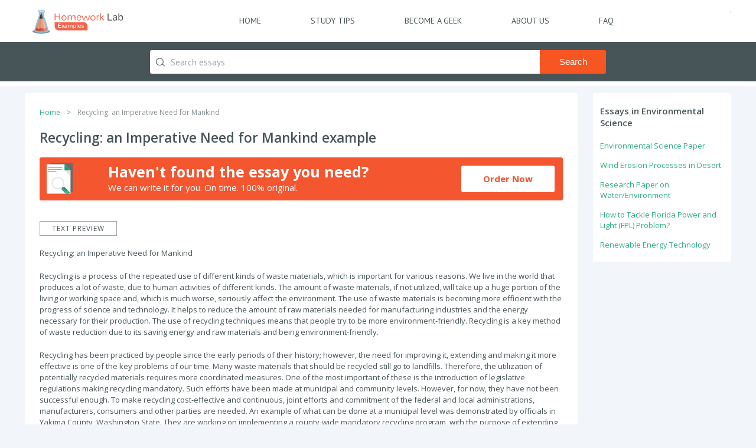

--- FILE ---
content_type: text/html; charset=utf-8
request_url: https://homework-lab.com/examples/recycling-an-imperative-need-for-mankind-2901/
body_size: 7088
content:
<!DOCTYPE HTML>
<html> 
<head> 
    <meta charset="utf-8"/> 
    <link rel="stylesheet" type="text/css" href="/examples/css/style.css" media="screen" />
<script type="text/javascript" src="/examples/assets/447fea03/jquery.min.js"></script>
<script type="text/javascript" src="/examples/assets/447fea03/jquery.yiiactiveform.js"></script>
<title>Recycling: an Imperative Need for Mankind Example | Homework Lab</title>
    <meta name="description" content="" />
    <meta name="keywords" content="" />
    <meta name="title" content="Recycling: an Imperative Need for Mankind Example | Homework Lab" />
        <meta name="viewport" content="width=device-width, initial-scale=1.0, maximum-scale=1.0, user-scalable=0, target-densitydpi=device-dpi">
        <base href="https://homework-lab.com/examples" />
    
    <meta itemprop="name" content="Recycling: an Imperative Need for Mankind"/>
<meta itemprop="description" content="
	  Recycling: an Imperative Need for Mankind


	  Recycling is a process of the repeated use of different kinds of waste materials, whi..."/>

<meta name="twitter:title" content="Recycling: an Imperative Need for Mankind">
<meta name="twitter:description" content="
	  Recycling: an Imperative Need for Mankind


	  Recycling is a process of the repeated use of different kinds of waste materials, whi..."/>


<meta property="fb:app_id" content="207700719394047" />


    <meta property="og:url" content="https://homework-lab.com/examples/recycling-an-imperative-need-for-mankind-2901" />
    <meta property="og:title" content="Recycling: an Imperative Need for Mankind Example | Homework Lab" />
    <meta property="og:description" content="
	  Recycling: an Imperative Need for Mankind


	  Recycling is a process of the repeated use of different kinds of waste materials, whi..." />

    <link rel="publisher" type="text/html" title="Example Lab" href="https://homework-lab.com/examples" />
    <link rel="icon" type="image/png" href="/examples/favicon-32x32.png" sizes="32x32">
    <link rel="icon" type="image/png" href="/examples/favicon-16x16.png" sizes="16x16">
    <!-- Google Tag Manager -->
<script>(function(w,d,s,l,i){w[l]=w[l]||[];w[l].push({'gtm.start':
new Date().getTime(),event:'gtm.js'});var f=d.getElementsByTagName(s)[0],
j=d.createElement(s),dl=l!='dataLayer'?'&l='+l:'';j.async=true;j.src=
'https://www.googletagmanager.com/gtm.js?id='+i+dl;f.parentNode.insertBefore(j,f);
})(window,document,'script','dataLayer','GTM-5FSN7JC');</script>
<!-- End Google Tag Manager -->

</head>
<body>
    <!-- Google Tag Manager (noscript) -->
<noscript><iframe src="https://www.googletagmanager.com/ns.html?id=GTM-5FSN7JC"
height="0" width="0" style="display:none;visibility:hidden"></iframe></noscript>
<!-- End Google Tag Manager (noscript) -->
    
    
        <div class="mobile-menu">
        <ul class="mobile-menu-list">
            <li class="mobile-menu-list-item">
                <a href="http://homework-lab.com/" class="mobile-menu-list-item-link">Home</a>
            </li>
            <li class="mobile-menu-list-item">
                <a href="https://homework-lab.com/study-tips/" class="mobile-menu-list-item-link">Study Tips</a>
            </li>
            <li class="mobile-menu-list-item">
                <a href="https://homework-lab.com/become-a-tutor/" class="mobile-menu-list-item-link">Become a Geek</a>
            </li>
            <li class="mobile-menu-list-item">
                <a href="/examples/about" class="mobile-menu-list-item-link">About Us</a>
            </li>
            <li class="mobile-menu-list-item">
                <a href="/examples/faq" class="mobile-menu-list-item-link">FAQ</a>
            </li>
        </ul>
        <div class="login-register">
            
        </div>
        <div class="header-hamburger">
            <img src="/examples/images/svg/index/hamburger.svg" alt="" />
        </div>
    </div>
    
    <div class="all-wrapper">

        <header class="header">

                        <div class="row">
                <div class="content">
                    <div class="wrapper">
                        <div class="header-hamburger">
                                                        <img src="/examples/images/svg/index/hamburger.svg" alt="" />
                        </div>
                        <div class="header-site">
                            <a class="header-site-link" href="/examples">
                                <img src="/examples/images/svg/logo.svg" alt="" />
                            </a>
                        </div>
                        <ul class="header-menu-list">
                            <li class="header-menu-list-item">
                                <a href="http://homework-lab.com/" class="header-menu-list-item-link">Home</a>
                            </li>
                            <li class="header-menu-list-item">
                                <a href="https://homework-lab.com/study-tips/" class="header-menu-list-item-link">Study Tips</a>
                            </li>
                            <li class="header-menu-list-item">
                                <a href="https://homework-lab.com/become-a-tutor/" class="header-menu-list-item-link">Become a Geek</a>
                            </li>
                            <li class="header-menu-list-item">
                                <a href="/examples/about/" class="header-menu-list-item-link">About Us</a>
                            </li>
                            <li class="header-menu-list-item">
                                <a href="/examples/faq/" class="header-menu-list-item-link">FAQ</a>
                            </li>
                        </ul>
                        <div class="login-register">
                            
                        </div>
                    </div>
                </div>
            </div>
            
        </header>

        <main>
            
                




<section class="top-nav visible">
    <div class="search-blog">
        <form method="get" action="/examples/essays">
            <input type="text" name="Essay[q]" value="" placeholder="Search essays" /><button type="submit">Search</button>
            <img src="/examples/images/svg/index/zoom.svg" alt="" />
            <div class="clear-search" title="Clear search"></div>
        </form>
    </div>
    </section>
<div class="main-content">
    <div class="content">
        <div class="wrapper">
            <aside class="block-sidebar">
                                                                    <div class="side-block rel-essays">
        <p class="title2">Essays in Environmental Science</p>
        <div class="inner-block">
            <ul class="essay-rel-list">
                            <li>
                    <a href="https://homework-lab.com/examples/environmental-science-paper-3617/">Environmental Science Paper</a>
                </li>
                <!-- <p class="essay-text">Environmental Science Paper...</p> -->  
                <!-- <div class="info clearfix">
                    <p class="date">April 2016</p>
                                        <p class="ess-pages">1 page</p>
                </div> --> 
                            <li>
                    <a href="https://homework-lab.com/examples/wind-erosion-processes-in-desert-6114/">Wind Erosion Processes in Desert</a>
                </li>
                <!-- <p class="essay-text">Wind Erosion Processes in Desert...</p> -->  
                <!-- <div class="info clearfix">
                    <p class="date">October 2018</p>
                                        <p class="ess-pages">2 pages</p>
                </div> --> 
                            <li>
                    <a href="https://homework-lab.com/examples/research-paper-on-water-environment-3645/">Research Paper on Water/Environment</a>
                </li>
                <!-- <p class="essay-text">Research Paper on Water/Environment...</p> -->  
                <!-- <div class="info clearfix">
                    <p class="date">April 2016</p>
                                        <p class="ess-pages">3 pages</p>
                </div> --> 
                            <li>
                    <a href="https://homework-lab.com/examples/how-to-tackle-florida-power-and-light-fpl-problem-4933/">How to Tackle Florida Power and Light (FPL) Problem?</a>
                </li>
                <!-- <p class="essay-text">How to Tackle Florida Power and Light (FPL) Problem?...</p> -->  
                <!-- <div class="info clearfix">
                    <p class="date">December 2018</p>
                                        <p class="ess-pages">1 page</p>
                </div> --> 
                            <li>
                    <a href="https://homework-lab.com/examples/renewable-energy-technology-2146/">Renewable Energy Technology</a>
                </li>
                <!-- <p class="essay-text">Renewable Energy Technology...</p> -->  
                <!-- <div class="info clearfix">
                    <p class="date">November 2015</p>
                                        <p class="ess-pages">4 pages</p>
                </div> --> 
                        </ul>
        </div>
    </div>
                            </aside>

            <section class="content-column">
                <div class="content-column-wrapper">
                    <div class="row">
                        <ul class="breadcrumbs">
                            <li><a href="/examples">Home</a></li>
                                                        <li>Recycling: an Imperative Need for Mankind</li>
                        </ul>
                        <div class="essay-data" itemscope itemtype="http://schema.org/CreativeWork">
                            <h1 class="title cat-title" itemprop="name" content="Recycling: an Imperative Need for Mankind example">Recycling: an Imperative Need for Mankind example</h1><!-- 2901 -->
                            <div class="essay-block">
                                                                <div class="search-banner">
                                    <div>Haven't found the essay you need?</div>
                                    <p>We can write it for you. On time. 100% original.</p>
                                    <a class="order-now" href="http://homework-lab.com/" target="_blank">Order Now</a>
                                    <img src="/examples/images/svg/search/no_search_icon.svg" alt="" />
                                </div>
                                <article class="essay-preview-text">
                                    <div>Text Preview</div>
                                    <p>
	  Recycling: an Imperative Need for Mankind
</p>
<p>
	  Recycling is a process of the repeated use of different kinds of waste materials, which is important for various reasons. We live in the world that produces a lot of waste, due to human activities of different kinds. The amount of waste materials, if not utilized, will take up a huge portion of the living or working space and, which is much worse, seriously affect the environment. The use of waste materials is becoming more efficient with the progress of science and technology. It helps to reduce the amount of raw materials needed for manufacturing industries and the energy necessary for their production. The use of recycling techniques means that people try to be more environment-friendly. Recycling is a key method of waste reduction due to its saving energy and raw materials and being environment-friendly.
</p>
<p>
	  Recycling has been practiced by people since the early periods of their history; however, the need for improving it, extending and making it more effective is one of the key problems of our time. Many waste materials that should be recycled still go to landfills. Therefore, the utilization of potentially recycled materials requires more coordinated measures. One of the most important of these is the introduction of legislative regulations making recycling mandatory. Such efforts have been made at municipal and community levels. However, for now, they have not been successful enough. To make recycling cost-effective and continuous, joint efforts and commitment of the federal and local administrations, manufacturers, consumers and other parties are needed. An example of what can be done at a municipal level was demonstrated by officials in Yakima County, Washington State. They are working on implementing a county-wide mandatory recycling program, with the purpose of extending the life of the county’s landfill and reducing the waste that goes into it (Mandatory Recycling Helps Reduce Waste). Dumping various kinds of waste into the landfill is inefficient considering that “recycled paper is an especially important commodity locally and is used by Michelsen Packaging to make tray liners and other packaging for the fruit industry” (Mandatory Recycling Helps Reduce Waste).
</p>
<p>
	  Recycling has four basic types, which are curbside, organics, building reuse, and electronic waste utilization, and all of them can be cost-efficient. The Environmental and Energy Study Institute (EESI) enhances the public environment awareness by holding Earth Days where it popularizes recycling as “an easy way for individuals to protect the Earth and help the economy” (How Better Recycling Can Minimize Waste and Boost the Economy). Statistical data show that American recycling industry provided over one million jobs and more than $236 billion of annual revenue in 2001. In 2010, the U.S. recycling industry sold almost $30 billion recycled materials to over 154 countries across the world (How Better Recycling Can Minimize Waste and Boost the Economy). An insightful analysis of important recycling issues is made by scientists who see the effective way of handling the problem in creating “the model of an economy …
                                </article>
                                <a href="#" class="download-button" data-id="2901">Download Full Essay</a>
                                <a href="#" class="show-preview-button">Show full preview</a>
                                
                                                            </div>
                                
                                                                                </div>
                    </div>  
                </div> 
                <div class="disclaimer">
                    <img src="/examples/images/svg/index/disclaimer.svg" alt="">
                    <p class="title">Disclaimer</p>
                    <p><p>Examples provided by Homework Lab are intended for the motivation and research purposes only. Do not submit any paper as your own piece of work. Every essay example belongs to students, who hold the copyright for the written content. Please, mind that the samples have been submitted to the Turnitin before and may show plagiarism in case of the repeated submission. Homework Lab does not bear any responsibility for the unauthorized submission of the examples.</p></p>
                    <div class="disclaimer-close"></div>
                </div>
                            </section>

        </div>
    </div>
</div>





<div class="download-popup">
    <div class="step-01">
        <img src="/examples/images/svg/index/icon_3.svg" alt="" />
        <div class="title">Would you like to download this essay for your future reference?</div>
        <p>You only have two downloads. Enter your email and we’ll send you the file.</p>
        <form class="request-download-link-form" action="/examples/essays/download/2901" method="post">
            
            <fieldset>
                <input type="email" autocapitalize="off" autocorrect="off" autocomplete="email" name="email" placeholder="Your email" required />
            </fieldset>
            <div class="field-error-message">Oops, you've enetered an invalid email address.</div>
            <p class="small">We hate spam too. We won't share your details!</p>
            <button class="request-download-button" type="submit">Send</button>
            <p class="agree">I agree with <a href="http://homework-lab.com/privacy-policy" target="_blank">Privacy Policy</a> and <a href="http://homework-lab.com/terms-of-service" target="_blank">Terms and Conditions</a> <br/>by clicking the button above.</p>
        </form>
    </div>
    <div class="step-02">
        <img src="/examples/images/svg/index/icon_7.svg" alt="" />
        <div class="title">Thank you for downloading! Please do not submit this sample essay as your own original work!</div>
        <p>Find out how we can help you with your studies!</p>
        <a href="http://homework-lab.com/" class="get-help">Get Help</a>
    </div>
    <div class="step-fail" style="display:none;">
        <img src="/examples/images/svg/cross.svg" alt="" />
        <div class="title with-error">Unfortunately, you have reached your download limit. You can still browse Example Lab but you cannot download any more papers.</div>
        <p>Find out how we can help you with your studies!</p>
        <a href="http://homework-lab.com/" class="get-help">Get Help</a>
    </div>
    <div class="download-close">No, thanks</div>
</div>


                        <div class="hFooter"></div>
        </main>

    </div>

        <footer class="footer">
        <div class="content">
            <div class="row">
                <div class="wrapper">
                    <div>
                        <div class="footer-site">
                            <a href="/examples" class="footer-site-link">
                            <img src="/examples/images/svg/logo-white.svg" alt="" />
                            </a>
                        </div>
                        <div id="copyright">Copyright 2018. Homework Lab
<span>All rights reserved </span>
</div>
                        <ul class="footer-list">
                                                        <li class="footer-list-item">
                                <a class="footer-list-item-link" href="http://homework-lab.com/privacy-policy/">Privacy Policy</a>
                            </li>
                            <li class="footer-list-item">
                                <a class="footer-list-item-link" href="http://homework-lab.com/terms-of-service/">Terms and Conditions</a>
                            </li>
                        </ul>

                    </div>
                </div>
            </div>
        </div>
    </footer>
    
    <div id="fixed"></div>

                    <div class="login-popup" style="display: none;">
    <div class="title">Log In</div>
    <!-- <form id="login-form" action="#" method="post"> -->
        <form style="margin: 0 auto;" id="login-form" action="/examples/accounts/login" method="post">        <fieldset>
            <input placeholder="Enter your e-mail" class="login-email" name="LoginForm[username]" id="LoginForm_username" type="text" />
            <div class="field-error-message" id="LoginForm_username_em_" style="display:none"></div>
            <!-- <input class="login-email" type="email" autocapitalize="off" autocorrect="off" autocomplete="email" name="login-email" placeholder="Enter your e-mail" /> -->
        </fieldset>
        <fieldset>
            <input placeholder="Your password" class="login-password" name="LoginForm[password]" id="LoginForm_password" type="password" />
            <div class="field-error-message" id="LoginForm_password_em_" style="display:none"></div>
            <!-- <input class="login-password" type="password" name="login-password" placeholder="Your password" /> -->
            <p>Forgot password? <a class="restore-button" href="#">Restore<span>.</span></a></p>
        </fieldset>
        <button class="login-submit" type="submit">Log In</button>
        <p>Don't have account? <a class="signup-from-login" href="#">Sign Up<span>.</span></a></p>
    </form>    <div class="login-close">Cancel</div>
</div>

        <div class="restore-popup">
    <div id="popup-restore-password">
    <div class="title">Restore Password</div>
    <!-- <form id="restore-form" action="#" method="post"> -->
    
    <form style="margin: 0 auto;" id="restore-form" action="/examples/accounts/restorePassword" method="post">        <fieldset>
            <input placeholder="Enter your e-mail" class="restore-email" name="RestorePasswordForm[email]" id="RestorePasswordForm_email" type="text" />
            <div class="field-error-message" id="RestorePasswordForm_email_em_" style="display:none"></div>
            <!-- <input class="restore-email" type="email" autocapitalize="off" autocorrect="off" autocomplete="email" name="restore-email" placeholder="Enter your e-mail" /> -->
        </fieldset>
                <button class="restore-submit" type="submit">Restore</button>
    </form>    </div> 

    <div id="popup-restore-password-message" style="display: none; ">
        <div class="title">New password was sent</div>
        <p style="padding-top: 70px;">We sent your new password to your email.<br/>Check your mailbox.</p>
    </div>
    <div class="restore-back">Back</div>
</div>


        <div class="signup-popup" style="display: none;">
    <div class="title">Sign up</div>
    <!-- <form id="signup-form" action="#" method="post"> -->
                
    <form style="margin: 0 auto;" id="register-form" action="/examples/accounts/create" method="post">        <fieldset>
            <input placeholder="Enter your e-mail" class="signup-email" name="Account[email]" id="Account_email" type="text" />
            <div class="field-error-message" id="Account_email_em_" style="display:none"></div>
            <!-- <input class="signup-email" type="email" autocapitalize="off" autocorrect="off" autocomplete="email" name="signup-email" placeholder="Enter your e-mail" /> -->
            <p>We hate spam too! We won't share your details.</p>
        </fieldset>
        <fieldset>
            <div class="err-tooltip" id="Account_password_em_" style="display:none"></div>
            <input placeholder="Your password" class="signup-password" name="Account[password]" id="Account_password" type="password" />
            <!-- <input class="signup-password" type="password" name="signup-password" placeholder="Your password" /> -->
        </fieldset>
        <button class="signup-submit" type="submit">Sign up</button>
        <p>Already have account? <a class="login-from-signup" href="#">Log in<span>.</span></a></p>
</form>    <div class="signup-close">Cancel</div>
</div>



        

        
    

<script type="text/javascript" src="/examples/js/jquery.easing.1.3.js"></script>
<script type="text/javascript" src="/examples/js/alphabetical-navigation.js"></script>
<script type="text/javascript" src="/examples/js/jquery.nouislider.min.js"></script>
<script type="text/javascript" src="/examples/js/main.js?id=123"></script>
<script type="text/javascript">
/*<![CDATA[*/
jQuery(function($) {
jQuery('#login-form').yiiactiveform({'validateOnSubmit':true,'validateOnChange':false,'beforeValidate':function(form){
        form.find(".error").removeClass("error");
        return true;
    },'afterValidate':function(form, data, hasError) {
        if (hasError) {
            for (var k in data) {
                form.find("#"+k).addClass("error");     
                form.find("#"+k).next(".field-error-message");
            }       
            return false;
        }
        return true;
    },'attributes':[{'id':'LoginForm_username','inputID':'LoginForm_username','errorID':'LoginForm_username_em_','model':'LoginForm','name':'username','enableAjaxValidation':true},{'id':'LoginForm_password','inputID':'LoginForm_password','errorID':'LoginForm_password_em_','model':'LoginForm','name':'password','enableAjaxValidation':true}],'errorCss':'error'});
jQuery('#restore-form').yiiactiveform({'validateOnSubmit':true,'beforeValidate':function(form){
        form.find(".error").removeClass("error");
        return true;
    },'afterValidate':function(form, data, hasError) {
        if (hasError) {
            for (var k in data) {
                form.find("#"+k).addClass("error");     
                form.find("#"+k).next(".field-error-message");
            }       
            return false;
        }
        if (!hasError) {
            $.post(form.attr("action"), form.serialize(), function(data) {
                if(data.success) {
                    $("#popup-restore-password").hide();
                    $("#popup-restore-password-message").show();
                }
            });
        }
        return false;
    },'attributes':[{'id':'RestorePasswordForm_email','inputID':'RestorePasswordForm_email','errorID':'RestorePasswordForm_email_em_','model':'RestorePasswordForm','name':'email','enableAjaxValidation':true}],'errorCss':'error'});
jQuery('#register-form').yiiactiveform({'validateOnSubmit':true,'validateOnChange':false,'beforeValidate':function(form){
        form.find(".error").removeClass("error");
        return true;
    },'afterValidate':function(form, data, hasError) {
        if (hasError) {
            for (var k in data) {
                form.find("#"+k).addClass("error");     
                form.find("#"+k).next(".field-error-message");
            }       
            return false;
        }
        return true;
    },'attributes':[{'id':'Account_email','inputID':'Account_email','errorID':'Account_email_em_','model':'Account','name':'email','enableAjaxValidation':true},{'id':'Account_password','inputID':'Account_password','errorID':'Account_password_em_','model':'Account','name':'password','enableAjaxValidation':true}],'errorCss':'error'});
});
/*]]>*/
</script>
</body>
</html>


--- FILE ---
content_type: image/svg+xml
request_url: https://homework-lab.com/examples/images/svg/index/disclaimer.svg
body_size: 679
content:
<?xml version="1.0" encoding="utf-8"?>
<!-- Generator: Adobe Illustrator 19.0.0, SVG Export Plug-In . SVG Version: 6.00 Build 0)  -->
<svg version="1.1" id="Layer_2" xmlns="http://www.w3.org/2000/svg" xmlns:xlink="http://www.w3.org/1999/xlink" x="0px" y="0px"
	 viewBox="0 0 88 108" style="enable-background:new 0 0 88 108;" xml:space="preserve">
<style type="text/css">
	.st0{fill:#FFFFFF;}
	.st1{fill:#159F73;}
	.st2{opacity:0.29;fill:#A5A5A5;}
	.st3{fill:#A5A5A5;}
	.st4{fill:#F75522;}
</style>
<g id="XMLID_143_">
	<path id="XMLID_150_" class="st0" d="M65.8,0H0v108h88V22.2C80.4,14.7,71,5.2,65.8,0z"/>
	<path id="XMLID_149_" class="st1" d="M65.8,22.2V0c7.6,7.6,17,17,22.2,22.2H65.8z"/>
	<polygon id="XMLID_145_" class="st2" points="65.8,22.2 88,44.4 88,22.2 	"/>
</g>
<rect id="XMLID_127_" x="19.6" y="72" class="st3" width="48.8" height="2.8"/>
<rect id="XMLID_133_" x="19.6" y="77.7" class="st3" width="36" height="2.8"/>
<rect id="XMLID_134_" x="19.6" y="83.4" class="st3" width="43.7" height="2.8"/>
<g id="XMLID_132_">
	<path id="XMLID_136_" class="st4" d="M40.8,58.6c0-1.7,1.2-2.9,2.7-2.9c1.7,0,2.8,1.2,2.8,2.9c0,1.6-1.1,2.9-2.8,2.9
		C41.9,61.4,40.8,60.2,40.8,58.6z M41.9,51.9l-0.7-22.4h4.5l-0.7,22.4H41.9z"/>
</g>
</svg>


--- FILE ---
content_type: image/svg+xml
request_url: https://homework-lab.com/examples/images/svg/index/icon_7.svg
body_size: 1041
content:
<?xml version="1.0" encoding="utf-8"?>
<!-- Generator: Adobe Illustrator 19.0.0, SVG Export Plug-In . SVG Version: 6.00 Build 0)  -->
<svg version="1.1" id="Layer_2" xmlns="http://www.w3.org/2000/svg" xmlns:xlink="http://www.w3.org/1999/xlink" x="0px" y="0px"
	 viewBox="0 0 104.5 94.9" style="enable-background:new 0 0 104.5 94.9;" xml:space="preserve">
<style type="text/css">
	.st0{fill:#6B6B6B;}
	.st1{fill:#F2F2F2;}
	.st2{fill:#159F73;}
	.st3{fill:#9FA4A5;}
	.st4{opacity:0.29;fill:#A5A5A5;}
	.st5{fill:none;stroke:#FCFCFC;stroke-width:3;stroke-miterlimit:10;}
</style>
<rect id="XMLID_47_" x="18.5" y="10.1" class="st0" width="63.5" height="75.5"/>
<path id="XMLID_38_" class="st1" d="M85.7,30.6v62.1H22V14.6h47.6C73.4,18.3,80.2,25.2,85.7,30.6z"/>
<path id="XMLID_37_" class="st2" d="M69.6,30.6V14.6c5.5,5.5,12.3,12.3,16.1,16.1H69.6z"/>
<rect id="XMLID_34_" x="26.1" y="46.7" class="st3" width="55.9" height="2.4"/>
<rect id="XMLID_33_" x="26.1" y="52.4" class="st3" width="55.9" height="2.4"/>
<rect id="XMLID_32_" x="26.1" y="58.2" class="st3" width="32.1" height="2.4"/>
<polygon id="XMLID_31_" class="st4" points="69.6,30.6 85.7,46.7 85.7,30.6 "/>
<circle id="XMLID_30_" class="st2" cx="75.4" cy="74.3" r="20.6"/>
<polyline id="XMLID_12_" class="st5" points="65.7,73.7 73.3,81.3 87.5,67.2 "/>
<path id="XMLID_161_" class="st2" d="M11.6,40.4h-1.3c-1.6,0-3-1.3-3-3v-1.3c0-0.6-0.4-1-1-1s-1,0.4-1,1v1.3c0,1.6-1.3,3-3,3H1
	c-0.6,0-1,0.4-1,1s0.4,1,1,1h1.3c1.6,0,3,1.3,3,3v1.3c0,0.6,0.4,1,1,1s1-0.4,1-1v-1.3c0-1.6,1.3-3,3-3h1.3c0.6,0,1-0.4,1-1
	S12.1,40.4,11.6,40.4z"/>
<path id="XMLID_166_" class="st2" d="M103.7,56.6h-0.6c-0.8,0-1.5-0.7-1.5-1.5v-0.6c0-0.4-0.4-0.8-0.8-0.8S100,54,100,54.4v0.6
	c0,0.8-0.7,1.5-1.5,1.5h-0.6c-0.4,0-0.8,0.4-0.8,0.8c0,0.4,0.4,0.8,0.8,0.8h0.6c0.8,0,1.5,0.7,1.5,1.5v0.6c0,0.4,0.4,0.8,0.8,0.8
	s0.8-0.4,0.8-0.8v-0.6c0-0.8,0.7-1.5,1.5-1.5h0.6c0.4,0,0.8-0.4,0.8-0.8C104.5,56.9,104.2,56.6,103.7,56.6z"/>
<path id="XMLID_160_" class="st2" d="M94.8,4.1h-1c-1.1,0-2-0.9-2-2V1c0-0.6-0.4-1-1-1s-1,0.4-1,1v1c0,1.1-0.9,2-2,2h-1
	c-0.6,0-1,0.4-1,1s0.4,1,1,1h1c1.1,0,2,0.9,2,2v1c0,0.6,0.4,1,1,1s1-0.4,1-1v-1c0-1.1,0.9-2,2-2h1c0.6,0,1-0.4,1-1
	S95.4,4.1,94.8,4.1z"/>
</svg>


--- FILE ---
content_type: text/plain
request_url: https://www.google-analytics.com/j/collect?v=1&_v=j102&a=393639995&t=pageview&_s=1&dl=https%3A%2F%2Fhomework-lab.com%2Fexamples%2Frecycling-an-imperative-need-for-mankind-2901%2F&ul=en-us%40posix&dt=Recycling%3A%20an%20Imperative%20Need%20for%20Mankind%20Example%20%7C%20Homework%20Lab&sr=1280x720&vp=1280x720&_u=YEBAAEABAAAAACAAI~&jid=491004092&gjid=1052213097&cid=1450923526.1770044766&tid=UA-110056806-1&_gid=1551272434.1770044766&_r=1&_slc=1&gtm=45He61r1n815FSN7JCza200&gcd=13l3l3l3l1l1&dma=0&tag_exp=103116026~103200004~104527906~104528500~104684208~104684211~115938465~115938468~116185181~116185182~116988316~117041587&z=913635657
body_size: -450
content:
2,cG-8CJV5JVYY3

--- FILE ---
content_type: application/javascript
request_url: https://homework-lab.com/examples/js/alphabetical-navigation.js
body_size: 951
content:
$.fn.sliderNav = function(options) {
	var D = $(document),
    	W = $(window),
    	B = $("body"),
    	defaults = { 
			items: ["a","b","c","d","e","f","g","h","i","j","k","l","m","n","o","p","q","r","s","t","u","v","w","x","y","z"],
			height: null, 
			event: 'mouseover'
		},
		opts = $.extend(defaults, options),
		o = $.meta ? $.extend({}, opts, $$.data()) : opts,
		slider = $(this); 
	$('.slider-content li:first', slider).addClass('selected');
	$(slider).append('<div class="slider-nav"><ul></ul></div>');
	
	for (var i in o.items) {
		$('.slider-nav ul', slider).append("<li><a alt='#" + o.items[i] + "'>" + o.items[i] + "</a></li>");
	}

	$('.slider-nav li:first-child a', slider).addClass("selected");

	$.each($('.slider-nav a'), function() {
		var target = $(this).attr('alt');
		if ($("" + target + "").length < 1) {
			$(this).addClass("disabled");
		}
	});
	
	$('.slider-nav a', slider).on(opts.event, function(event){
		var target = $(this).attr('alt');
		if ($("" + target + "").length > 0) {
			var cOffset = $('.slider-content').offset().top;
			var tOffset = $("" + target + "").offset().top;
			var padding = $(".slider-content > ul > li").outerHeight() - $(".slider-content > ul > li").height();
		} else {
			return false;
		}
		var pScroll = (tOffset - cOffset - padding);
		$('.slider-content li', slider).removeClass('selected');
		$(target).addClass('selected');
		$(this).parent().siblings().children().removeClass("selected");
		$(this).addClass('selected');
		$('html, body').animate({scrollTop: '' + pScroll + 'px'}, 500);
		if (o.debug) { 
			$('#debug span', slider).html(tOffset);
		}
	});

	if(!navigator.userAgent.match('CriOS')){
		W.scroll(function() {
			var scrollPos = W.scrollTop(),
				headerHeight = $(".header").height();
		    $(".slider-nav a").each(function() {
		        var item = $($(this).attr("alt"));
		        if (item.length > 0) {
			        if (item.position().top - headerHeight <= scrollPos) {
			            $('.slider-nav a').removeClass("selected");
			            $(this).addClass("selected");
			        }
			        else {
			            $(this).removeClass("selected");
			        }
			    }
		    });
		});
	}

}


--- FILE ---
content_type: image/svg+xml
request_url: https://homework-lab.com/examples/images/svg/index/icon_3.svg
body_size: 739
content:
<?xml version="1.0" encoding="utf-8"?>
<!-- Generator: Adobe Illustrator 19.0.0, SVG Export Plug-In . SVG Version: 6.00 Build 0)  -->
<svg version="1.1" id="Layer_2" xmlns="http://www.w3.org/2000/svg" xmlns:xlink="http://www.w3.org/1999/xlink" x="0px" y="0px"
	 viewBox="0 0 77.5 84.7" style="enable-background:new 0 0 77.5 84.7;" xml:space="preserve">
<style type="text/css">
	.st0{fill:#6B6B6B;}
	.st1{fill:#F2F2F2;}
	.st2{fill:#159F73;}
	.st3{fill:#9FA4A5;}
	.st4{opacity:0.29;fill:#A5A5A5;}
	.st5{fill:#FCFCFC;}
</style>
<rect id="XMLID_49_" class="st0" width="63.5" height="75.5"/>
<path id="XMLID_68_" class="st1" d="M67.2,20.5v62.1H3.5V4.4h47.6C54.9,8.2,61.7,15,67.2,20.5z"/>
<path id="XMLID_48_" class="st2" d="M51.1,20.5V4.4c5.5,5.5,12.3,12.3,16.1,16.1H51.1z"/>
<rect id="XMLID_46_" x="7.6" y="36.5" class="st3" width="55.9" height="2.4"/>
<rect id="XMLID_45_" x="7.6" y="42.3" class="st3" width="55.9" height="2.4"/>
<rect id="XMLID_44_" x="7.6" y="48.1" class="st3" width="32.1" height="2.4"/>
<polygon id="XMLID_43_" class="st4" points="51.1,20.5 67.2,36.6 67.2,20.5 "/>
<circle id="XMLID_42_" class="st2" cx="56.9" cy="64.1" r="20.6"/>
<path id="XMLID_54_" class="st5" d="M60.8,65.3V53c0-0.3-0.2-0.5-0.5-0.5h-6.9c-0.3,0-0.5,0.2-0.5,0.5v12.3c0,0.3-0.2,0.5-0.5,0.5
	H50c-0.4,0-0.6,0.5-0.4,0.8l6.9,9c0.2,0.3,0.6,0.3,0.8,0l6.9-9c0.2-0.3,0-0.8-0.4-0.8h-2.5C61,65.8,60.8,65.5,60.8,65.3z"/>
</svg>


--- FILE ---
content_type: image/svg+xml
request_url: https://homework-lab.com/examples/images/svg/logo.svg
body_size: 6345
content:
<?xml version="1.0" encoding="utf-8"?>
<!-- Generator: Adobe Illustrator 19.0.0, SVG Export Plug-In . SVG Version: 6.00 Build 0)  -->
<svg version="1.1" id="Layer_1" xmlns="http://www.w3.org/2000/svg" xmlns:xlink="http://www.w3.org/1999/xlink" x="0px" y="0px"
	 viewBox="0 0 153.5 40.2" style="enable-background:new 0 0 153.5 40.2;" xml:space="preserve">
<style type="text/css">
	.st0{fill:#7A9699;}
	.st1{fill:#5E7B7D;}
	.st2{fill:#97C2D6;}
	.st3{fill:#D5E7EF;}
	.st4{fill:#DF9272;}
	.st5{fill:#343434;}
	.st6{fill:#C34B3C;}
	.st7{opacity:0.15;fill:#FDFEFF;}
	.st8{opacity:0.35;fill:#FFFFFF;}
	.st9{fill:#F2654B;}
	.st10{fill:#524D4D;}
	.st11{fill:#FFFFFF;}
</style>
<g id="XMLID_7_">
	<g id="XMLID_10_">
		<ellipse id="XMLID_137_" class="st0" cx="14.8" cy="36.5" rx="14.8" ry="3.7"/>
		<g id="XMLID_134_">
			<path id="XMLID_135_" class="st1" d="M23.4,37.7c-3.6,1-13.2,1-17,0c-1.8-0.5-3.1-1.8-3.3-3.5c-0.2,2.1,1.3,3.8,3.3,4.3
				c3.8,1,13.4,1,17,0c2.1-0.6,3.6-2.3,3.4-4.4C26.6,35.8,25.2,37.2,23.4,37.7z"/>
		</g>
		<path id="XMLID_133_" class="st2" d="M26.8,33.4C25.2,26,19.1,9,19.1,9V3.6c1.6-0.4,2.3-0.9,2.3-1.6c0-1.1-2.9-2-6.4-2
			S8.8,0.9,8.8,2c0,0.6,0.6,1.1,2.3,1.5V9c0,0-6.3,17-7.8,24.4c-0.5,2.2,1.1,4.1,3.3,4.7c3.8,1,13.4,1,17,0
			C25.6,37.6,27.2,35.7,26.8,33.4z"/>
		<ellipse id="XMLID_132_" class="st3" cx="14.9" cy="1.9" rx="4.2" ry="1.1"/>
		<path id="XMLID_131_" class="st4" d="M24.6,33.7c0,0.1,0,0.1,0,0.2c0,0.1,0,0.2-0.1,0.3c0,0.1,0,0.2-0.1,0.2c0,0,0,0.1,0,0.1
			c0,0,0,0,0,0c-0.3,0.6-1,1.1-1.6,1.4c-0.8,0.3-1.6,0.6-2.4,0.6H9.6c-0.8,0-1.6-0.3-2.4-0.6c-0.9-0.4-1.9-1.1-2-2.2
			c0-0.4,0.2-1.4,0.7-3c0,0,0,0,0,0c1.2-3.9,3.5-10.8,5.5-16.5c1.6-4.4,2.9-8.1,3.3-9.2c0,0,0.1-0.1,0.1-0.1c0,0,0,0,0.1,0
			c0,0,0,0,0,0v0.1h0c0,0,0,0,0.1,0c0.4,1.2,1.8,4.8,3.3,9.1c2,5.7,4.4,12.6,5.6,16.5c0,0,0,0,0,0C24.4,32.3,24.7,33.3,24.6,33.7z"
			/>
		<path id="XMLID_130_" class="st5" d="M18.4,14.2c-1,0.5-2.2,0.7-3.5,0.7c-1.2,0-2.4-0.2-3.4-0.6c1.5-4.4,2.9-8.1,3.3-9.2
			c0,0,0.1-0.1,0.1-0.1C15,5,15,5,15.1,5.1C15.5,6.2,16.8,9.9,18.4,14.2z"/>
		<path id="XMLID_15_" class="st6" d="M24.6,33.7c0,0.2,0,0.3-0.1,0.4c0,0.1-0.1,0.2-0.1,0.3c0,0,0,0,0,0c-0.3,0.6-1,1.1-1.6,1.4
			c-0.8,0.3-1.6,0.6-2.5,0.6H9.6c-0.8,0-1.6-0.3-2.4-0.6c-0.9-0.4-1.9-1.1-2-2.2c0-0.4,0.2-1.4,0.7-3c0.2,0,0.3,0,0.5,0
			c1.7,0,3.1,1.1,3.8,2.5c0,0,0,0,0,0c0.8-1.5,2.3-2.4,4.8-2.4c2.5,0,3.9,1,4.8,2.4c0,0,0,0,0,0c0.7-1.5,2.1-2.5,3.8-2.5
			c0.1,0,0.3,0,0.4,0c0,0,0,0,0,0C24.4,32.3,24.7,33.3,24.6,33.7z"/>
		<path id="XMLID_13_" class="st6" d="M26.6,38.9"/>
		<polygon id="XMLID_12_" class="st7" points="20.3,36.5 15,36.5 15,5.1 15,5.1 		"/>
		<path id="XMLID_11_" class="st8" d="M24.6,33.9c0,0.1,0,0.2-0.1,0.3c0,0.1,0,0.2-0.1,0.2c0,0,0,0.1,0,0.1c0,0,0,0,0,0
			c-0.3,0.6-1,1.1-1.6,1.4c-0.8,0.3-1.6,0.6-2.4,0.6h-0.1L15,5.1L24.6,33.9z"/>
	</g>
	<g id="XMLID_213_">
		<path id="XMLID_243_" class="st9" d="M45.5,6.3c0-0.1,0-0.2,0.1-0.3c0-0.1,0.1-0.2,0.2-0.2c0.1-0.1,0.2-0.1,0.2-0.1
			c0.1,0,0.2,0,0.3,0c0.2,0,0.4,0.1,0.5,0.2C46.9,5.9,47,6,47,6.3V17c0,0.1,0,0.2-0.1,0.3c0,0.1-0.1,0.2-0.2,0.2s-0.2,0.1-0.2,0.1
			s-0.2,0-0.3,0c-0.2,0-0.4-0.1-0.5-0.2c-0.2-0.1-0.2-0.3-0.2-0.5v-5h-6.4v5c0,0.1,0,0.2-0.1,0.3s-0.1,0.2-0.2,0.2s-0.2,0.1-0.2,0.1
			c-0.1,0-0.2,0-0.3,0c-0.2,0-0.4-0.1-0.5-0.2c-0.2-0.1-0.2-0.3-0.2-0.5V6.3c0-0.1,0-0.2,0.1-0.3c0-0.1,0.1-0.2,0.2-0.2
			s0.2-0.1,0.2-0.1c0.1,0,0.2,0,0.3,0c0.2,0,0.4,0.1,0.5,0.2C39,5.9,39.1,6,39.1,6.3v4.5h6.4V6.3z"/>
		<path id="XMLID_240_" class="st9" d="M49.1,13.5c0-0.5,0.1-1.1,0.3-1.6c0.2-0.5,0.4-1,0.8-1.4s0.8-0.8,1.3-1
			c0.5-0.3,1.1-0.4,1.9-0.4s1.3,0.1,1.9,0.4s1,0.6,1.3,1c0.3,0.4,0.6,0.9,0.8,1.4c0.2,0.5,0.3,1.1,0.3,1.6c0,0.5-0.1,1.1-0.3,1.6
			c-0.2,0.5-0.4,1-0.8,1.4c-0.3,0.4-0.8,0.8-1.3,1s-1.2,0.4-1.9,0.4s-1.3-0.1-1.9-0.4c-0.5-0.3-1-0.6-1.3-1s-0.6-0.9-0.8-1.4
			C49.1,14.5,49.1,14,49.1,13.5z M50.5,13.5c0,0.4,0.1,0.7,0.2,1.1s0.3,0.8,0.5,1.1c0.2,0.3,0.5,0.6,0.9,0.8
			c0.3,0.2,0.8,0.3,1.3,0.3c0.5,0,0.9-0.1,1.3-0.3c0.3-0.2,0.6-0.5,0.9-0.8c0.2-0.3,0.4-0.7,0.5-1.1s0.2-0.8,0.2-1.1
			c0-0.4-0.1-0.7-0.2-1.1c-0.1-0.4-0.3-0.8-0.5-1.1c-0.2-0.3-0.5-0.6-0.9-0.8c-0.3-0.2-0.8-0.3-1.3-0.3c-0.5,0-0.9,0.1-1.3,0.3
			c-0.3,0.2-0.6,0.5-0.9,0.8c-0.2,0.3-0.4,0.7-0.5,1.1C50.6,12.8,50.5,13.1,50.5,13.5z"/>
		<path id="XMLID_238_" class="st9" d="M71.2,12.2c0-0.4-0.1-0.7-0.2-1c-0.1-0.3-0.3-0.5-0.4-0.7s-0.4-0.3-0.6-0.4
			c-0.2-0.1-0.5-0.1-0.7-0.1c-0.3,0-0.6,0-0.9,0.1c-0.3,0.1-0.6,0.2-0.8,0.4c-0.2,0.2-0.4,0.5-0.6,0.8c-0.1,0.3-0.2,0.7-0.2,1.2v4.3
			c0,0.2-0.1,0.4-0.2,0.5s-0.3,0.2-0.5,0.2c-0.2,0-0.3-0.1-0.5-0.2s-0.2-0.3-0.2-0.5v-4.8c0-0.4-0.1-0.7-0.2-1s-0.3-0.5-0.4-0.7
			s-0.4-0.3-0.6-0.4c-0.2-0.1-0.5-0.1-0.7-0.1c-0.4,0-0.7,0.1-1,0.2c-0.3,0.1-0.6,0.3-0.8,0.5c-0.2,0.2-0.4,0.5-0.5,0.8
			c-0.1,0.3-0.2,0.7-0.2,1.2v4.3c0,0.2-0.1,0.4-0.2,0.5s-0.3,0.2-0.5,0.2c-0.2,0-0.3-0.1-0.5-0.2c-0.1-0.1-0.2-0.3-0.2-0.5V9.9
			c0-0.2,0.1-0.4,0.2-0.5s0.3-0.2,0.5-0.2c0.1,0,0.2,0,0.2,0c0.1,0,0.2,0.1,0.2,0.1s0.1,0.1,0.2,0.2c0,0.1,0.1,0.2,0.1,0.3v0.8
			c0.1-0.3,0.3-0.5,0.5-0.7c0.2-0.2,0.4-0.4,0.7-0.5c0.3-0.1,0.5-0.2,0.8-0.3c0.3-0.1,0.6-0.1,0.9-0.1c0.3,0,0.6,0,0.9,0.1
			c0.3,0.1,0.6,0.2,0.8,0.3c0.2,0.1,0.5,0.3,0.7,0.6c0.2,0.2,0.3,0.5,0.5,0.8c0.2-0.4,0.4-0.7,0.7-0.9c0.2-0.2,0.5-0.4,0.8-0.5
			c0.3-0.1,0.5-0.2,0.8-0.3c0.3-0.1,0.6-0.1,0.8-0.1c0.4,0,0.8,0.1,1.1,0.2c0.4,0.1,0.7,0.3,1,0.6c0.3,0.3,0.5,0.6,0.7,1
			c0.2,0.4,0.2,0.9,0.2,1.5v4.7c0,0.2-0.1,0.4-0.2,0.5c-0.1,0.1-0.3,0.2-0.5,0.2c-0.2,0-0.3-0.1-0.5-0.2c-0.1-0.1-0.2-0.3-0.2-0.5
			V12.2z"/>
		<path id="XMLID_235_" class="st9" d="M82.7,13.2c0,0.1,0,0.2-0.1,0.3c-0.1,0.1-0.2,0.1-0.4,0.1h-6.1c0,0.5,0.1,1,0.2,1.4
			c0.1,0.4,0.3,0.7,0.6,1c0.3,0.3,0.6,0.4,0.9,0.6c0.3,0.1,0.7,0.2,1.1,0.2c0.4,0,0.8-0.1,1.3-0.2c0.4-0.2,0.8-0.4,1.3-0.7
			c0.1,0,0.1-0.1,0.2-0.1c0.1,0,0.1,0,0.2,0c0.1,0,0.2,0,0.3,0.1c0.1,0.1,0.1,0.2,0.1,0.3c0,0.1,0,0.1,0,0.2c0,0.1-0.1,0.1-0.1,0.2
			c-0.2,0.2-0.5,0.4-0.7,0.6s-0.5,0.3-0.8,0.4c-0.3,0.1-0.6,0.2-0.8,0.2c-0.3,0-0.6,0.1-0.8,0.1c-0.6,0-1.1-0.1-1.6-0.3
			s-1-0.5-1.3-0.9c-0.4-0.4-0.7-0.8-0.9-1.4c-0.2-0.5-0.3-1.2-0.3-1.8c0-0.6,0.1-1.1,0.3-1.7c0.2-0.5,0.4-1,0.8-1.4
			c0.3-0.4,0.8-0.7,1.3-1s1.1-0.4,1.7-0.4c0.7,0,1.3,0.1,1.8,0.3c0.5,0.2,0.9,0.5,1.2,0.9s0.6,0.8,0.7,1.3
			C82.6,12.1,82.7,12.6,82.7,13.2z M81.4,12.8c0-0.4-0.1-0.8-0.2-1.1c-0.1-0.3-0.3-0.6-0.5-0.9c-0.2-0.2-0.5-0.4-0.8-0.5
			c-0.3-0.1-0.7-0.2-1.1-0.2c-0.4,0-0.7,0.1-1,0.2s-0.6,0.3-0.8,0.6c-0.2,0.2-0.4,0.5-0.5,0.9c-0.1,0.3-0.2,0.7-0.2,1H81.4z"/>
		<path id="XMLID_233_" class="st9" d="M90.5,10.6L88.2,17c-0.1,0.3-0.2,0.5-0.4,0.6s-0.4,0.2-0.6,0.2c-0.2,0-0.4,0-0.5-0.1
			c-0.2-0.1-0.3-0.3-0.4-0.5l-2.6-6.8c0-0.1,0-0.2,0-0.2c0-0.1,0-0.2,0.1-0.3c0-0.1,0.1-0.2,0.1-0.2c0.1-0.1,0.1-0.1,0.2-0.1
			s0.2,0,0.2,0c0.1,0,0.3,0,0.4,0.1c0.1,0.1,0.2,0.2,0.2,0.4l2.3,6.5l2.3-6.3c0.1-0.3,0.2-0.4,0.4-0.5c0.2-0.1,0.4-0.1,0.6-0.1
			c0.2,0,0.4,0,0.6,0.1c0.2,0.1,0.3,0.3,0.4,0.5l2.2,6.2L96,9.7c0.1-0.2,0.1-0.3,0.3-0.4c0.1-0.1,0.2-0.1,0.4-0.1
			c0.2,0,0.3,0.1,0.5,0.2c0.1,0.1,0.2,0.3,0.2,0.5c0,0.1,0,0.2,0,0.3L94.7,17c-0.1,0.3-0.2,0.4-0.4,0.5s-0.3,0.2-0.5,0.2
			c-0.1,0-0.2,0-0.3,0s-0.2-0.1-0.3-0.1c-0.1-0.1-0.1-0.1-0.2-0.2c-0.1-0.1-0.1-0.2-0.2-0.4L90.5,10.6z"/>
		<path id="XMLID_227_" class="st9" d="M98.2,13.5c0-0.5,0.1-1.1,0.3-1.6c0.2-0.5,0.4-1,0.8-1.4s0.8-0.8,1.3-1
			c0.5-0.3,1.1-0.4,1.9-0.4s1.3,0.1,1.9,0.4s1,0.6,1.3,1c0.3,0.4,0.6,0.9,0.8,1.4c0.2,0.5,0.3,1.1,0.3,1.6c0,0.5-0.1,1.1-0.3,1.6
			c-0.2,0.5-0.4,1-0.8,1.4c-0.3,0.4-0.8,0.8-1.3,1s-1.2,0.4-1.9,0.4s-1.3-0.1-1.9-0.4c-0.5-0.3-1-0.6-1.3-1s-0.6-0.9-0.8-1.4
			C98.3,14.5,98.2,14,98.2,13.5z M99.7,13.5c0,0.4,0.1,0.7,0.2,1.1s0.3,0.8,0.5,1.1c0.2,0.3,0.5,0.6,0.9,0.8
			c0.3,0.2,0.8,0.3,1.3,0.3c0.5,0,0.9-0.1,1.3-0.3c0.3-0.2,0.6-0.5,0.9-0.8c0.2-0.3,0.4-0.7,0.5-1.1s0.2-0.8,0.2-1.1
			c0-0.4-0.1-0.7-0.2-1.1c-0.1-0.4-0.3-0.8-0.5-1.1c-0.2-0.3-0.5-0.6-0.9-0.8c-0.3-0.2-0.8-0.3-1.3-0.3c-0.5,0-0.9,0.1-1.3,0.3
			c-0.3,0.2-0.6,0.5-0.9,0.8c-0.2,0.3-0.4,0.7-0.5,1.1C99.7,12.8,99.7,13.1,99.7,13.5z"/>
		<path id="XMLID_225_" class="st9" d="M108.7,9.9c0-0.2,0.1-0.4,0.2-0.5c0.1-0.1,0.3-0.2,0.5-0.2c0.2,0,0.4,0.1,0.5,0.2
			c0.1,0.1,0.2,0.3,0.2,0.5v0.8c0.1-0.2,0.2-0.5,0.3-0.7s0.3-0.4,0.5-0.5c0.2-0.1,0.4-0.2,0.7-0.3s0.5-0.1,0.9-0.1
			c0.2,0,0.4,0.1,0.5,0.2s0.2,0.3,0.2,0.4c0,0.1-0.1,0.3-0.2,0.4c-0.1,0.1-0.3,0.2-0.5,0.2c-0.4,0-0.7,0.1-1,0.2
			c-0.3,0.1-0.5,0.3-0.7,0.5c-0.2,0.2-0.3,0.5-0.5,0.8c-0.1,0.3-0.2,0.7-0.2,1.1v4.2c0,0.2-0.1,0.4-0.2,0.5s-0.3,0.2-0.5,0.2
			c-0.1,0-0.2,0-0.2,0c-0.1,0-0.2-0.1-0.2-0.1c-0.1-0.1-0.1-0.1-0.1-0.2c0-0.1-0.1-0.2-0.1-0.3V9.9z"/>
		<path id="XMLID_222_" class="st9" d="M116.2,13.2V17c0,0.2-0.1,0.4-0.2,0.5c-0.1,0.1-0.3,0.2-0.5,0.2c-0.2,0-0.3-0.1-0.5-0.2
			c-0.1-0.1-0.2-0.3-0.2-0.5V6.3c0-0.2,0.1-0.4,0.2-0.5c0.1-0.1,0.3-0.2,0.5-0.2c0.1,0,0.2,0,0.2,0c0.1,0,0.1,0.1,0.2,0.1
			c0.1,0.1,0.1,0.1,0.2,0.2c0,0.1,0.1,0.2,0.1,0.3v6.4l3.8-3.2c0.1-0.1,0.3-0.2,0.4-0.2s0.3,0.1,0.4,0.2s0.2,0.2,0.2,0.4
			c0,0.1,0,0.1,0,0.2c0,0.1-0.1,0.1-0.1,0.2l-3.3,2.7l3.7,3.8c0.1,0.1,0.1,0.1,0.1,0.2c0,0.1,0,0.1,0,0.2c0,0.1,0,0.2-0.1,0.2
			c0,0.1-0.1,0.1-0.1,0.2s-0.1,0.1-0.2,0.1c-0.1,0-0.2,0-0.2,0c-0.1,0-0.3-0.1-0.4-0.2L116.2,13.2z"/>
		<path id="XMLID_220_" class="st10" d="M128.2,17.7c-0.1,0-0.2,0-0.3-0.1c-0.1,0-0.2-0.1-0.2-0.2c-0.1-0.1-0.1-0.1-0.2-0.2
			c0-0.1-0.1-0.2-0.1-0.3V6.3c0-0.1,0-0.2,0.1-0.3c0-0.1,0.1-0.2,0.2-0.2s0.2-0.1,0.2-0.1c0.1,0,0.2,0,0.3,0c0.2,0,0.4,0.1,0.5,0.2
			c0.2,0.1,0.2,0.3,0.2,0.5v10.2h5.5c0.2,0,0.4,0.1,0.5,0.2s0.2,0.3,0.2,0.4c0,0.2-0.1,0.3-0.2,0.4c-0.1,0.1-0.3,0.2-0.5,0.2H128.2z
			"/>
		<path id="XMLID_217_" class="st10" d="M141.9,11.8c0-0.3,0-0.6-0.1-0.8c-0.1-0.2-0.2-0.4-0.4-0.5c-0.2-0.1-0.4-0.2-0.6-0.3
			s-0.5-0.1-0.8-0.1c-0.3,0-0.5,0-0.8,0c-0.2,0-0.4,0.1-0.6,0.2s-0.4,0.2-0.5,0.2c-0.2,0.1-0.3,0.2-0.5,0.3
			c-0.1,0.1-0.2,0.1-0.3,0.1c-0.1,0-0.3,0-0.4-0.1c-0.1-0.1-0.1-0.2-0.1-0.3s0.1-0.2,0.2-0.4c0.4-0.3,0.8-0.6,1.3-0.8
			c0.5-0.2,1.1-0.3,1.8-0.3c0.5,0,0.9,0.1,1.3,0.2c0.4,0.1,0.7,0.3,1,0.5s0.5,0.5,0.6,0.9c0.2,0.4,0.2,0.8,0.2,1.3l0,5.1
			c0,0.2-0.1,0.3-0.2,0.5c-0.1,0.1-0.3,0.2-0.5,0.2c-0.2,0-0.3,0-0.4-0.1c-0.1-0.1-0.2-0.2-0.2-0.4v-0.8c-0.1,0.2-0.3,0.5-0.5,0.7
			s-0.4,0.4-0.7,0.5c-0.2,0.1-0.5,0.2-0.8,0.3c-0.3,0.1-0.6,0.1-0.9,0.1c-0.4,0-0.8-0.1-1.1-0.2c-0.4-0.1-0.7-0.3-0.9-0.5
			s-0.5-0.5-0.6-0.8c-0.2-0.3-0.2-0.7-0.2-1.1c0-0.5,0.1-1,0.3-1.3c0.2-0.4,0.6-0.6,1-0.9s0.9-0.4,1.5-0.5c0.6-0.1,1.2-0.1,1.9-0.1
			c0.1,0,0.3,0,0.5,0c0.2,0,0.3,0,0.5,0V11.8z M141.9,13.6c-0.3,0-0.5,0-0.8,0c-0.3,0-0.6,0-0.9,0c-0.3,0-0.6,0.1-0.9,0.1
			s-0.6,0.1-0.8,0.3c-0.2,0.1-0.4,0.3-0.6,0.5c-0.1,0.2-0.2,0.5-0.2,0.8c0,0.3,0,0.5,0.1,0.7c0.1,0.2,0.2,0.3,0.4,0.5
			c0.2,0.1,0.4,0.2,0.6,0.3c0.2,0.1,0.5,0.1,0.7,0.1c0.3,0,0.6-0.1,0.9-0.2s0.6-0.3,0.8-0.5c0.2-0.2,0.4-0.5,0.5-0.8
			c0.1-0.3,0.2-0.7,0.2-1.1V13.6z"/>
		<path id="XMLID_214_" class="st10" d="M146.9,17.1c0,0.2-0.1,0.3-0.2,0.5s-0.3,0.2-0.4,0.2c-0.2,0-0.3-0.1-0.4-0.2
			s-0.2-0.3-0.2-0.5V6.2c0-0.2,0.1-0.4,0.2-0.5c0.1-0.1,0.3-0.2,0.5-0.2c0.2,0,0.3,0.1,0.5,0.2s0.2,0.3,0.2,0.5v4.4
			c0.2-0.3,0.3-0.5,0.6-0.7s0.5-0.4,0.7-0.5c0.3-0.1,0.5-0.2,0.8-0.3s0.6-0.1,0.9-0.1c0.6,0,1.2,0.1,1.6,0.4c0.5,0.2,0.8,0.6,1.1,1
			c0.3,0.4,0.5,0.9,0.6,1.4c0.1,0.5,0.2,1.1,0.2,1.6c0,0.5-0.1,1.1-0.2,1.6s-0.3,1-0.6,1.4s-0.6,0.8-1.1,1c-0.4,0.3-1,0.4-1.6,0.4
			c-0.6,0-1.2-0.1-1.7-0.4c-0.5-0.3-1-0.7-1.4-1.3V17.1z M146.9,13.3c0,0.5,0,0.9,0.1,1.4c0.1,0.4,0.2,0.8,0.5,1.1
			c0.2,0.3,0.5,0.6,0.9,0.8c0.4,0.2,0.8,0.3,1.3,0.3c0.3,0,0.6,0,0.8-0.1c0.2-0.1,0.4-0.2,0.6-0.4c0.2-0.2,0.3-0.4,0.4-0.6
			c0.1-0.2,0.2-0.5,0.3-0.7c0.1-0.3,0.1-0.5,0.1-0.8c0-0.3,0-0.5,0-0.8c0-0.4,0-0.8-0.1-1.2c-0.1-0.4-0.2-0.7-0.4-1
			c-0.2-0.3-0.4-0.5-0.8-0.7c-0.3-0.2-0.7-0.3-1.2-0.3c-0.5,0-0.9,0.1-1.2,0.3c-0.3,0.2-0.6,0.4-0.8,0.7c-0.2,0.3-0.4,0.6-0.5,1
			C147,12.5,146.9,12.9,146.9,13.3z"/>
	</g>
	<path id="XMLID_9_" class="st9" d="M93.4,34.6H44.6c-3.9,0-7-3.1-7-7v-7.1h48.8c3.9,0,7,3.1,7,7V34.6z"/>
	<g id="XMLID_246_">
		<path id="XMLID_247_" class="st11" d="M44.2,30.1c-0.1,0-0.2,0-0.2-0.1c-0.1,0-0.1-0.1-0.2-0.1s-0.1-0.1-0.1-0.2
			c0-0.1-0.1-0.2-0.1-0.2v-5.8c0-0.1,0-0.2,0-0.2c0-0.1,0.1-0.1,0.1-0.2c0.1-0.1,0.1-0.1,0.2-0.1c0.1,0,0.2-0.1,0.2-0.1h3.5
			c0.1,0,0.2,0,0.2,0s0.1,0.1,0.2,0.1c0,0,0.1,0.1,0.1,0.2s0,0.1,0,0.2c0,0.1,0,0.1,0,0.2s0,0.1-0.1,0.2c0,0-0.1,0.1-0.2,0.1
			c-0.1,0-0.1,0-0.2,0h-2.9v2h2.7c0.1,0,0.2,0,0.2,0s0.1,0.1,0.2,0.1s0.1,0.1,0.1,0.2c0,0.1,0,0.1,0,0.2c0,0.1,0,0.1,0,0.2
			c0,0.1-0.1,0.1-0.1,0.2c0,0-0.1,0.1-0.2,0.1s-0.1,0-0.2,0h-2.7v2.1h3c0.1,0,0.2,0,0.2,0s0.1,0.1,0.2,0.1c0,0,0.1,0.1,0.1,0.2
			s0,0.1,0,0.2c0,0.1,0,0.1,0,0.2s0,0.1-0.1,0.2c0,0-0.1,0.1-0.2,0.1c-0.1,0-0.1,0-0.2,0H44.2z"/>
		<path id="XMLID_266_" class="st11" d="M50.8,27.6l-1.2-1.6c-0.1-0.1-0.1-0.2-0.1-0.3c0-0.1,0-0.1,0-0.2c0-0.1,0.1-0.1,0.1-0.2
			s0.1-0.1,0.2-0.1c0.1,0,0.1,0,0.2,0s0.2,0,0.2,0.1c0.1,0,0.1,0.1,0.2,0.2l1.1,1.5l1.2-1.5c0.1-0.1,0.1-0.1,0.2-0.2
			c0.1,0,0.1,0,0.2,0c0.1,0,0.1,0,0.2,0c0.1,0,0.1,0.1,0.2,0.1c0,0,0.1,0.1,0.1,0.2c0,0.1,0,0.1,0,0.2c0,0.1,0,0.2-0.1,0.3l-1.2,1.6
			l1.4,1.7c0.1,0.1,0.1,0.2,0.1,0.3c0,0.1,0,0.1,0,0.2c0,0.1-0.1,0.1-0.1,0.2c-0.1,0-0.1,0.1-0.2,0.1c-0.1,0-0.1,0-0.2,0
			c-0.1,0-0.2,0-0.2-0.1c-0.1,0-0.1-0.1-0.2-0.2l-1.2-1.6l-1.2,1.6c-0.1,0.1-0.1,0.1-0.2,0.2c-0.1,0-0.1,0.1-0.2,0.1
			c-0.1,0-0.1,0-0.2,0c-0.1,0-0.1-0.1-0.2-0.1c-0.1,0-0.1-0.1-0.1-0.2c0-0.1,0-0.1,0-0.2c0-0.1,0-0.2,0.1-0.3L50.8,27.6z"/>
		<path id="XMLID_268_" class="st11" d="M57.7,26.9c0-0.2,0-0.3-0.1-0.4c0-0.1-0.1-0.2-0.2-0.3s-0.2-0.1-0.3-0.1c-0.1,0-0.2,0-0.4,0
			c-0.2,0-0.3,0-0.4,0c-0.1,0-0.3,0-0.4,0.1c-0.1,0-0.2,0.1-0.3,0.1s-0.2,0.1-0.3,0.1c0,0-0.1,0-0.1,0c0,0-0.1,0-0.1,0
			c0,0-0.1,0-0.1-0.1c0,0-0.1-0.1-0.1-0.1s0-0.1,0-0.1c0,0,0-0.1,0-0.1c0,0,0-0.1,0.1-0.1c0.2-0.2,0.4-0.4,0.7-0.5
			c0.3-0.1,0.7-0.2,1.2-0.2c0.3,0,0.5,0,0.8,0.1c0.2,0.1,0.5,0.2,0.6,0.3s0.3,0.3,0.4,0.6c0.1,0.2,0.1,0.5,0.1,0.8v2.7
			c0,0.1,0,0.2-0.1,0.2c0,0.1-0.1,0.1-0.1,0.2c-0.1,0-0.1,0.1-0.2,0.1c-0.1,0-0.1,0-0.2,0c-0.1,0-0.1,0-0.2,0s-0.1,0-0.2-0.1
			s-0.1-0.1-0.1-0.1c0-0.1,0-0.1,0-0.2v-0.4c-0.1,0.1-0.2,0.2-0.3,0.4c-0.1,0.1-0.2,0.2-0.4,0.3s-0.3,0.1-0.5,0.2
			c-0.2,0-0.3,0.1-0.5,0.1c-0.2,0-0.5,0-0.7-0.1c-0.2-0.1-0.4-0.2-0.5-0.3c-0.1-0.1-0.3-0.3-0.3-0.5c-0.1-0.2-0.1-0.4-0.1-0.6
			c0-0.3,0.1-0.6,0.2-0.8c0.1-0.2,0.3-0.4,0.6-0.5s0.5-0.2,0.9-0.3c0.3-0.1,0.7-0.1,1.1-0.1c0.1,0,0.1,0,0.2,0s0.2,0,0.3,0V26.9z
			 M57.7,27.8C57.6,27.8,57.6,27.8,57.7,27.8c-0.1,0-0.2,0-0.2,0s-0.1,0-0.1,0s-0.1,0-0.1,0c-0.2,0-0.4,0-0.6,0
			c-0.2,0-0.4,0.1-0.6,0.1c-0.2,0.1-0.3,0.2-0.4,0.3c-0.1,0.1-0.2,0.3-0.2,0.5c0,0.1,0,0.2,0.1,0.3c0,0.1,0.1,0.2,0.2,0.3
			c0.1,0.1,0.2,0.1,0.3,0.2c0.1,0,0.2,0.1,0.4,0.1c0.2,0,0.3,0,0.5-0.1c0.1-0.1,0.3-0.1,0.4-0.3c0.1-0.1,0.2-0.2,0.3-0.4
			c0.1-0.1,0.1-0.3,0.1-0.6V27.8z"/>
		<path id="XMLID_271_" class="st11" d="M66.7,27c0-0.2,0-0.3-0.1-0.5c-0.1-0.1-0.1-0.3-0.2-0.3S66.3,26,66.2,26
			c-0.1,0-0.2-0.1-0.4-0.1c-0.2,0-0.3,0-0.5,0.1c-0.1,0-0.3,0.1-0.4,0.2s-0.2,0.2-0.3,0.4c-0.1,0.2-0.1,0.4-0.1,0.6v2.3
			c0,0.1,0,0.2,0,0.2c0,0.1-0.1,0.1-0.1,0.2c-0.1,0-0.1,0.1-0.2,0.1c-0.1,0-0.1,0-0.2,0c-0.1,0-0.1,0-0.2,0c-0.1,0-0.1-0.1-0.2-0.1
			c-0.1,0-0.1-0.1-0.1-0.2c0-0.1,0-0.1,0-0.2V27c0-0.2,0-0.3-0.1-0.5c-0.1-0.1-0.1-0.3-0.2-0.3C63,26.1,62.9,26,62.8,26
			c-0.1,0-0.2-0.1-0.4-0.1c-0.2,0-0.3,0-0.5,0.1c-0.1,0.1-0.3,0.1-0.4,0.3c-0.1,0.1-0.2,0.2-0.3,0.4c-0.1,0.1-0.1,0.3-0.1,0.6v2.4
			c0,0.1,0,0.2-0.1,0.2c0,0.1-0.1,0.1-0.1,0.2c-0.1,0-0.1,0.1-0.2,0.1c-0.1,0-0.1,0-0.2,0s-0.1,0-0.2,0c-0.1,0-0.1-0.1-0.2-0.1
			c-0.1,0-0.1-0.1-0.1-0.2c0-0.1,0-0.1,0-0.2v-3.8c0-0.1,0-0.2,0-0.2c0-0.1,0.1-0.1,0.1-0.2c0.1,0,0.1-0.1,0.2-0.1
			c0.1,0,0.1,0,0.2,0c0.1,0,0.1,0,0.2,0c0.1,0,0.1,0.1,0.2,0.1c0.1,0,0.1,0.1,0.1,0.2c0,0.1,0.1,0.1,0.1,0.2c0,0,0,0,0,0.1
			s0,0.1,0,0.1c0,0,0,0.1,0,0.1c0,0,0,0.1,0,0.1c0.1-0.1,0.1-0.2,0.3-0.4c0.1-0.1,0.2-0.2,0.4-0.3c0.1-0.1,0.3-0.2,0.5-0.2
			c0.2,0,0.3-0.1,0.5-0.1c0.2,0,0.3,0,0.5,0.1c0.2,0,0.3,0.1,0.5,0.2s0.3,0.2,0.4,0.3c0.1,0.1,0.2,0.3,0.3,0.5
			c0.1-0.2,0.2-0.4,0.4-0.5c0.1-0.1,0.3-0.3,0.4-0.3c0.1-0.1,0.3-0.2,0.5-0.2c0.2,0,0.3-0.1,0.5-0.1c0.2,0,0.4,0,0.6,0.1
			c0.2,0.1,0.4,0.2,0.5,0.3s0.3,0.3,0.4,0.6c0.1,0.2,0.1,0.5,0.1,0.8v2.5c0,0.1,0,0.2-0.1,0.2s-0.1,0.1-0.1,0.2
			c-0.1,0-0.1,0.1-0.2,0.1c-0.1,0-0.1,0-0.2,0s-0.1,0-0.2,0C67,30.1,67,30,66.9,30c-0.1,0-0.1-0.1-0.1-0.2s0-0.1,0-0.2V27z"/>
		<path id="XMLID_273_" class="st11" d="M70.3,26.1c0.1-0.1,0.2-0.3,0.3-0.4s0.3-0.2,0.4-0.3c0.1-0.1,0.3-0.1,0.5-0.2
			s0.3-0.1,0.5-0.1c0.3,0,0.6,0.1,0.9,0.2c0.3,0.1,0.5,0.3,0.6,0.6c0.2,0.2,0.3,0.5,0.4,0.8c0.1,0.3,0.1,0.6,0.1,0.9s0,0.6-0.1,0.9
			c-0.1,0.3-0.2,0.6-0.4,0.8c-0.2,0.2-0.4,0.4-0.6,0.5s-0.5,0.2-0.9,0.2c-0.2,0-0.3,0-0.5-0.1c-0.2,0-0.3-0.1-0.5-0.2
			s-0.3-0.2-0.4-0.3s-0.2-0.2-0.3-0.4v2.2c0,0.1,0,0.2,0,0.2c0,0.1-0.1,0.1-0.1,0.2c-0.1,0-0.1,0.1-0.2,0.1c-0.1,0-0.1,0-0.2,0
			c-0.1,0-0.1,0-0.2,0c-0.1,0-0.1-0.1-0.2-0.1c-0.1,0-0.1-0.1-0.1-0.2c0-0.1,0-0.1,0-0.2v-5.7c0-0.1,0-0.2,0-0.2
			c0-0.1,0.1-0.1,0.1-0.2c0.1,0,0.1-0.1,0.2-0.1c0.1,0,0.1,0,0.2,0c0.1,0,0.1,0,0.2,0c0.1,0,0.1,0.1,0.2,0.1c0.1,0,0.1,0.1,0.1,0.2
			s0.1,0.1,0.1,0.2V26.1z M70.3,27.7c0,0.2,0,0.4,0.1,0.6c0,0.2,0.1,0.4,0.2,0.5c0.1,0.2,0.2,0.3,0.4,0.4c0.2,0.1,0.4,0.1,0.6,0.1
			s0.4-0.1,0.6-0.2c0.2-0.1,0.3-0.2,0.4-0.4c0.1-0.2,0.2-0.4,0.2-0.6c0-0.2,0.1-0.4,0.1-0.6c0-0.2,0-0.4-0.1-0.6s-0.1-0.4-0.2-0.6
			s-0.2-0.3-0.4-0.4c-0.2-0.1-0.4-0.2-0.6-0.2c-0.3,0-0.5,0-0.7,0.1c-0.2,0.1-0.3,0.2-0.4,0.4c-0.1,0.2-0.2,0.3-0.2,0.5
			S70.3,27.4,70.3,27.7z"/>
		<path id="XMLID_276_" class="st11" d="M75.1,23.7c0-0.1,0-0.2,0-0.2s0.1-0.1,0.1-0.2c0.1,0,0.1-0.1,0.2-0.1c0.1,0,0.1,0,0.2,0
			c0.1,0,0.1,0,0.2,0c0.1,0,0.1,0.1,0.2,0.1c0.1,0,0.1,0.1,0.1,0.2c0,0.1,0,0.2,0,0.2v5.9c0,0.1,0,0.2-0.1,0.2s-0.1,0.1-0.1,0.2
			c-0.1,0-0.1,0.1-0.2,0.1c-0.1,0-0.1,0-0.2,0s-0.1,0-0.2,0c-0.1,0-0.1-0.1-0.2-0.1c-0.1,0-0.1-0.1-0.1-0.2s0-0.2,0-0.2V23.7z"/>
		<path id="XMLID_278_" class="st11" d="M82.2,27.5c0,0.1,0,0.2-0.1,0.2c-0.1,0.1-0.1,0.1-0.3,0.1h-3.3c0,0.5,0.2,0.8,0.4,1.1
			c0.3,0.3,0.6,0.4,1,0.4c0.3,0,0.5,0,0.7-0.1c0.2-0.1,0.5-0.2,0.7-0.3c0.1,0,0.1,0,0.2,0c0.1,0,0.2,0,0.2,0.1
			c0.1,0.1,0.1,0.1,0.1,0.2c0,0,0,0.1,0,0.1c0,0,0,0.1-0.1,0.1c-0.1,0.1-0.2,0.2-0.4,0.3c-0.2,0.1-0.3,0.2-0.5,0.2
			c-0.2,0.1-0.4,0.1-0.5,0.1c-0.2,0-0.4,0-0.5,0c-0.4,0-0.7-0.1-1-0.2c-0.3-0.1-0.6-0.3-0.8-0.5c-0.2-0.2-0.4-0.5-0.5-0.8
			c-0.1-0.3-0.2-0.7-0.2-1c0-0.3,0.1-0.6,0.2-0.9c0.1-0.3,0.3-0.6,0.5-0.8c0.2-0.2,0.5-0.4,0.8-0.6c0.3-0.1,0.6-0.2,1-0.2
			c0.4,0,0.7,0.1,1,0.2c0.3,0.1,0.5,0.3,0.7,0.5s0.3,0.5,0.4,0.8C82.1,26.9,82.2,27.2,82.2,27.5z M81.2,27.3c0-0.2-0.1-0.3-0.1-0.5
			c-0.1-0.2-0.1-0.3-0.3-0.5c-0.1-0.1-0.2-0.2-0.4-0.3c-0.2-0.1-0.3-0.1-0.6-0.1c-0.2,0-0.4,0-0.5,0.1c-0.2,0.1-0.3,0.2-0.4,0.3
			c-0.1,0.1-0.2,0.3-0.3,0.5c-0.1,0.2-0.1,0.3-0.1,0.5H81.2z"/>
		<path id="XMLID_281_" class="st11" d="M84.2,26.5c0,0.1,0,0.2,0.1,0.3c0.1,0.1,0.1,0.1,0.2,0.2c0.1,0.1,0.2,0.1,0.4,0.1
			c0.1,0,0.3,0.1,0.4,0.1s0.3,0.1,0.5,0.1c0.2,0,0.3,0.1,0.5,0.2c0.3,0.1,0.6,0.2,0.7,0.4c0.2,0.2,0.3,0.4,0.3,0.7
			c0,0.2-0.1,0.5-0.2,0.7s-0.3,0.4-0.5,0.5S86.2,30,86,30.1c-0.3,0.1-0.5,0.1-0.9,0.1c-0.3,0-0.5,0-0.8-0.1c-0.2,0-0.5-0.1-0.6-0.2
			c-0.2-0.1-0.3-0.2-0.4-0.3c-0.1-0.1-0.2-0.2-0.2-0.3c0-0.1,0-0.2,0.1-0.2c0.1-0.1,0.2-0.1,0.3-0.1c0.1,0,0.2,0,0.3,0.1
			c0.1,0,0.2,0.1,0.4,0.2c0.1,0.1,0.3,0.1,0.5,0.2c0.2,0,0.4,0.1,0.6,0.1c0.1,0,0.3,0,0.4,0c0.1,0,0.2-0.1,0.3-0.1
			c0.1-0.1,0.2-0.1,0.2-0.2c0.1-0.1,0.1-0.2,0.1-0.3c0-0.1-0.1-0.2-0.2-0.3c-0.1-0.1-0.2-0.2-0.4-0.2C85.4,28.1,85.2,28,85,28
			c-0.2,0-0.4-0.1-0.6-0.1c-0.2-0.1-0.4-0.1-0.5-0.2c-0.2-0.1-0.3-0.1-0.4-0.2c-0.1-0.1-0.2-0.2-0.3-0.4c-0.1-0.1-0.1-0.3-0.1-0.5
			c0-0.2,0.1-0.4,0.2-0.6c0.1-0.2,0.2-0.3,0.4-0.4c0.2-0.1,0.4-0.2,0.7-0.3c0.3-0.1,0.5-0.1,0.8-0.1c0.3,0,0.6,0,0.8,0.1
			c0.2,0,0.4,0.1,0.6,0.2s0.3,0.2,0.3,0.2s0.1,0.2,0.1,0.3c0,0.1,0,0.2-0.1,0.2s-0.2,0.1-0.3,0.1c0,0-0.1,0-0.1,0s-0.1,0-0.1,0
			c-0.1-0.1-0.3-0.1-0.5-0.2c-0.2,0-0.4-0.1-0.7-0.1c-0.2,0-0.3,0-0.4,0c-0.1,0-0.2,0.1-0.3,0.1c-0.1,0-0.2,0.1-0.2,0.2
			C84.2,26.4,84.2,26.4,84.2,26.5z"/>
	</g>
</g>
</svg>


--- FILE ---
content_type: application/javascript
request_url: https://homework-lab.com/examples/js/main.js?id=123
body_size: 6382
content:
var D = $(document),
    W = $(window),
    B = $("body"),
    FIXED = $("#fixed"),
    PATTERN = /^([a-z0-9_\.-])+@[a-z0-9-]+\.([a-z]{2,4}\.)?[a-z]{2,4}$/i,
    WORDS = [300, 15000],
    PAGES = [1, 50],
    MENU_OPEN  = false;

$(function() {
    DetectAndroid();
    DetectDeviceType();
    DOM();
    MobileMenu();
    AlphabeticalNavigation();
    CloseSharePaperWidget();
    RequestDownloadLinkForm();
    ShowFullReview();
    OrderNowTooltip();
    FAQ();
    ClearSearch();
    MobileFilter();
    CloseDisclaimer();
    ShareYourPaperForm();
    SignUp_Login_Restore_Forms();
});

W.scroll(function() {
	
});
	
W.resize(function() {
	DetectDeviceType();
	DOM();
});

W.load(function() {

});

function DetectAndroid() {
	var ua = navigator.userAgent.toLowerCase(),
		isAndroid = ua.indexOf("android") > -1; //&& ua.indexOf("mobile");
	if(isAndroid) {
		B.addClass("android");
	}
}

function DetectDeviceType() {
    var width = window.innerWidth; 
    if (width >= 1280) { 
        B.removeClass('js-tablet js-mobile js-desktop-1024');
        B.addClass('js-desktop-1280');
    } else if ((width >= 1024) && (width <= 1279)) { 
        B.removeClass('js-desktop-1280 js-tablet js-mobile');
        B.addClass('js-desktop-1024');
    } else if ((width >= 768) && (width <= 1023)) { 
        B.removeClass('js-desktop-1280 js-desktop-1024 js-mobile');
        B.addClass('js-tablet');
    } else { 
        B.removeClass('js-desktop-1280 js-desktop-1024 js-tablet');
        B.addClass('js-mobile');
    }
}

function MobileMenu() {
	var button1 = $(".header .header-hamburger"),
		button2 = $(".mobile-menu .header-hamburger"),
		menu = $(".mobile-menu");

	var open = function() {
		if (!MENU_OPEN) {
			menu.addClass("open");
			FIXED.fadeIn(200);
			button1.addClass("hidden");
			MENU_OPEN = true;
		}
	};

	var close = function() {
		if (MENU_OPEN) {
			menu.removeClass("open");
			FIXED.fadeOut(200);
			button1.removeClass("hidden");
			MENU_OPEN  = false;
		}
	};

	button1.on("click", function() {
		if (!menu.hasClass("open")) {
			open();
		}
	});

	button2.on("click", function() {
		if (menu.hasClass("open")) {
			close();
		}
	});

	FIXED.on("click", function() {
		close();			
	});
}

function MobileFilter() {
	var button = $(".mobile-filter"),
		block = $(".block-sidebar"),
		form = $("#search-form"),
		header_logo = $(".header-site-link"),
		button_type_of_work = $(".mobile-type-of-work"),
		block_type_of_work = $(".type-of-work"),
		button_format = $(".mobile-format"),
		block_format = $(".format"),
		button_apply = $(".mobile-apply"),
		share_paper_widget = $(".share-paper-widget"),
		reset_to_defaults = $(".search-reset"),
		reset_types = $(".reset-all-type-of-work"),
		reset_format = $(".reset-all-format"),
		search_form = $('.mobile-search-form')
		TYPE = false,
		FORMAT = false,
		open = function() {
			button.addClass("active");
			FIXED.fadeIn(300);
			block.fadeIn(300);
			header_logo.fadeOut(300);
			B.addClass("overflow");
			share_paper_widget.remove();
		},
		close = function() {
			FIXED.fadeOut(300);
			block.fadeOut(300);
			button.removeClass("active");
			header_logo.fadeIn(300);
			B.removeClass("overflow");
		},
		disabled_on = function() {
			button_apply.addClass("disabled");
        	button.addClass("disabled");
		},
		disabled_off = function() {
			button_apply.removeClass("disabled");
        	button.removeClass("disabled");
		};
	if (button.length > 0) {
		button.on("click", function() {
			if (!$(this).hasClass("disabled")) {
				if ($(this).hasClass("active")) {
                    search_form.addClass("mobile-form-scroll");
					if (TYPE) {
						block_type_of_work.removeClass("active");
						TYPE = false;
					} else if (FORMAT) {
						block_format.removeClass("active");
						FORMAT = false;
					} else {
						close();
					}
				} else {
					open();
				}
			}
		});
		button_type_of_work.on("click", function() {
			block_type_of_work.addClass("active");
            search_form.toggleClass("mobile-form-scroll");
			TYPE = true;
		});
		button_format.on("click", function() {
			block_format.addClass("active");
			FORMAT = true;
		});
		button_apply.on("click", function() {
			if (!$(this).hasClass("disabled")) {
				if (TYPE) {
					block_type_of_work.removeClass("active");
					TYPE = false;
				} else if (FORMAT) {
					block_format.removeClass("active");
					FORMAT = false;
				} else {
					close();
				}
			}
		});
		reset_to_defaults.on("click", function() {
			if (TYPE) {
				form.find(".type-of-work input[type=checkbox]").prop('checked', true);
				reset_types.removeClass("disabled");
			} else if (FORMAT) {
				form.find(".format input[type=checkbox]").prop('checked', true);
				reset_format.removeClass("disabled");
			} else {
				$("#slider-range2").val([WORDS[0], WORDS[1]]);
	            $("#number-words .noUi-handle-lower, .min-value-words").html("<span>" + $("#min-words").val() + "</span>");
	        	$("#number-words .noUi-handle-upper, .max-value-words").html("<span>" + $("#max-words").val() + "</span>");

	        	$("#slider-range").val([PAGES[0], PAGES[1]]);
	        	$("#number-pages .noUi-handle-lower, .min-value-pages").html("<span>" + $("#min-page").val() + "</span>");
	        	$("#number-pages .noUi-handle-upper, .max-value-pages").html("<span>" + $("#max-page").val() + "</span>");

	        	$("#number-pages").hide().find('input').attr('disabled', 'disabled');
	        	$("#number-words").show().find('input').removeAttr('disabled');

	        	form.find("#published-at-all-time").prop('checked', true);
			}
        	disabled_off();
		});
		reset_types.on("click", function() {
			if ($(this).hasClass("disabled")) {
				form.find(".type-of-work input[type=checkbox]").prop('checked', true);
				$(this).removeClass("disabled");
				disabled_off();
			} else {
				form.find(".type-of-work input[type=checkbox]").prop('checked', false);
				$(this).addClass("disabled");
				//disabled_on();
			}
			form.submit();
		});
		reset_format.on("click", function() {
			if ($(this).hasClass("disabled")) {
				form.find(".format input[type=checkbox]").prop('checked', true);
				$(this).removeClass("disabled");
				disabled_off();
			} else {
				form.find(".format input[type=checkbox]").prop('checked', false);
				//disabled_on();
				$(this).addClass("disabled");
			}
			form.submit();
		});
		// form.find(".type-of-work input[type=checkbox]").on("change", function() {
		// 	if (form.find(".type-of-work input[type=checkbox]").is(':checked')) {
  //       		disabled_off();
  //       	} else {
  //       		disabled_on();
  //       		reset_types.addClass("disabled");
  //       	}
		// });
		// form.find(".format input[type=checkbox]").on("change", function() {
		// 	if (form.find(".format input[type=checkbox]").is(':checked')) {
  //       		disabled_off();
  //       	} else {
  //       		disabled_on();
  //       		reset_format.addClass("disabled");
  //       	}
		// });
	}
}

function AlphabeticalNavigation() {
	var block = $(".alphabetical-navigation");
	if (block.length > 0) {
		block.sliderNav();
	}
}

function CloseSharePaperWidget() {
	var block = $(".share-paper-widget"),
		button = block.find(".close");
	if (button.length > 0) {
		button.on("click", function() {
			block.fadeOut(300);
			setTimeout(function() {
				block.remove();
			}, 300);
		});
	}
}

function SignUp_Login_Restore_Forms() {
	var signUpButton = $(".register-button"),
		signUpPopup = $(".signup-popup"),
		signUpForm = $("#register-form"),
		signUpEmail = $(".signup-email"),
		signUpPassword = $(".signup-password"),
		signUpSubmit = $(".signup-submit"),
		signUpCloseButton = $(".signup-close"),
		loginButton = $(".login-button"),
		loginPopup = $(".login-popup"),
		loginForm = $("#login-form"),
		loginEmail = $(".login-email"),
		loginPassword = $(".login-password"),
		loginSubmit = $(".login-submit"),
		loginCloseButton = $(".login-close"),
		restoreButton = $(".restore-button"),
		restorePopup = $(".restore-popup"),
		restoreForm = $("#restore-form"),
		restoreEmail = $(".restore-email"),
		restoreSubmit = $(".restore-submit"),
		restoreBackButton = $(".restore-back"),
		signUpFromLoginButton = $(".signup-from-login"),
		loginFromSignUpButton = $(".login-from-signup"),
		mobileMenu = $(".mobile-menu"),
		headerHamburger = $(".header-hamburger"),
		isOpenLoginPopup = false,
		isOpenSignUpPopup = false,
		isOpenRestorePopup = false,
		openSignUpForm = function() {
			signUpPopup.fadeIn(300);
			isOpenSignUpPopup = true;
			mobileMenu.removeClass("open");
			headerHamburger.removeClass("hidden");
			MENU_OPEN  = false;
		},
		closeSignUpForm = function () {
			signUpPopup.fadeOut(300);
			isOpenSignUpPopup = false;
		},
		openLoginForm = function() {
			loginPopup.fadeIn(300);
			isOpenLoginPopup = true;
			mobileMenu.removeClass("open");
			headerHamburger.removeClass("hidden");
			MENU_OPEN  = false;
		},
		closeLoginForm = function() {
			loginPopup.fadeOut(300);
			isOpenLoginPopup = false;
		},
		openRestoreForm = function() {
			restorePopup.fadeIn(300);
			isOpenRestorePopup = true;
			mobileMenu.removeClass("open");
			headerHamburger.removeClass("hidden");
			MENU_OPEN  = false;
		},
		closeRestoreForm = function() {
			restorePopup.fadeOut(300);
			isOpenRestorePopup = false;
		};
	if (signUpButton.length > 0 && signUpForm.length > 0) {
		signUpButton.on("click", function() {
			if (!isOpenSignUpPopup) {
				FIXED.fadeIn(300);
				openSignUpForm();
			} else {
				FIXED.fadeOut(300);
				closeSignUpForm();
			}
		});
		signUpCloseButton.on("click", function() {
			if (isOpenSignUpPopup) {
				FIXED.fadeOut(300);
				closeSignUpForm();
			}
		});
		FIXED.on("click", function() {
			if (isOpenSignUpPopup) {
				FIXED.fadeOut(300);
				closeSignUpForm();
			}
		});
		loginFromSignUpButton.on("click", function(e) {
			e.preventDefault();
			closeSignUpForm();
			openLoginForm();
		});
	}
	if (loginButton.length > 0 && loginForm.length > 0) {
		loginButton.on("click", function() {
			if (!isOpenLoginPopup) {
				FIXED.fadeIn(300);
				openLoginForm();
			} else {
				FIXED.fadeOut(300);
				closeLoginForm();
			}
		});
		loginCloseButton.on("click", function() {
			if (isOpenLoginPopup) {
				FIXED.fadeOut(300);
				closeLoginForm();
			}
		});
		FIXED.on("click", function() {
			if (isOpenLoginPopup || isOpenRestorePopup) {
				FIXED.fadeOut(300);
				closeLoginForm();
				closeRestoreForm();
			}
		});
		signUpFromLoginButton.on("click", function(e) {
			e.preventDefault();
			closeLoginForm();
			openSignUpForm();
		});
		restoreButton.on("click", function(e) {
			e.preventDefault();
			closeLoginForm();
			openRestoreForm();
		});
		restoreBackButton.on("click", function(e) {
			e.preventDefault();
			closeRestoreForm();
			openLoginForm();
		});
	}
}

function ShareYourPaperForm() {
	var form = $("#share-paper-form"),
		field = form.find("input[name=email]"),
		button = form.find("button[type=submit]"),
		step01 = $(".share-paper-widget-step-01"),
		step02 = $(".share-paper-widget-step-02"),
		error = step01.find(".field-error-message"),
		submit = false,
		validate = function() {
			if (PATTERN.test(field.val())) {
				submit = true;
	            field.removeClass("error");
	        } else {
	        	submit = false;
	        	field.addClass("error");
	        }
		};
	if (form.length > 0) {
		button.on("click", function(e){
			e.preventDefault();
			validate();
			if (submit) {
				step01.fadeOut(300);
				setTimeout(function() {
					step02.fadeIn(300);
				}, 300);
				return false;
			} else {
				error.fadeIn(300);
				return false;
			}
		});
	}
}

function RequestDownloadLinkForm() {
    
	var block = $(".download-popup"),
            openButton = $(".download-button"),
            field = block.find("input[type=email]"),
            requestDownloadButton = block.find(".request-download-button"),
            requestDownloadForm = block.find(".request-download-link-form"),
            closeButton = block.find(".download-close"),
            step01 = block.find(".step-01"),
            step02 = block.find(".step-02"),
            step_fail = block.find(".step-fail"),
            error = block.find(".field-error-message"),
            submit = false;
        var essay_id = openButton.data('id');

	if (openButton.length > 0) {
		openButton.on("click", function(e) {
			e.preventDefault();
			if($(this).hasClass('register')){
				$(".register-button").eq(0).trigger('click');
				return false;
			}
			open();
		});
		closeButton.on("click", function(e) {
			e.preventDefault();
			close();
		});
		FIXED.on("click", function(e) {
			e.preventDefault();
			close();
		});
	}
        if (requestDownloadForm.length > 0) {
            requestDownloadForm.on('submit', function() {
                error.fadeOut(300);
                $.post(requestDownloadForm.attr('action'), $(this).serialize(), function (data) {
                    if (data.remove) {
                        // $('.soc-buttons .download').remove();
                    }
                    if (data.success) {
                        window.location = data.file;
                        block.addClass("done");
                        step01.fadeOut(300);
                        setTimeout(function () {
                            step02.fadeIn(300);
                        }, 300);
                    } else {
                        block.addClass("fail");
                        error.html(data.message).fadeIn(300);
                    }
                }, 'json');
                return false;
            })
//            requestDownloadButton.on("click", function () {
//                var get_type = this.dataset['type'] || 'file';
//                // validate();
//                $.get(requestDownloadButton.data('url'), {'check': get_type}, function (data) {
//                    if (data.remove) {
//                        // $('.soc-buttons .download').remove();
//                    }
//                    if (data.success) {
//                        window.location = data.file;
//                        block.addClass("done");
//                        step01.fadeOut(300);
//                        setTimeout(function () {
//                            step02.fadeIn(300);
//                        }, 300);
//                    } else {
//                        block.addClass("fail");
//                        step01.fadeOut(300);
//                        setTimeout(function () {
//                            step_fail.fadeIn(300);
//                        }, 300);
//                    }
//                });
//                return false;
//            });
        }
	var open = function() {
            FIXED.fadeIn(300);
            block.fadeIn(300);
	};
	var close = function() {
            FIXED.fadeOut(300);
            block.fadeOut(300);
	};
	var validate = function() {
            if (PATTERN.test(field.val())) {
                submit = true;
                field.removeClass("error");
            } else {
        	submit = false;
        	field.addClass("error");
            }
	}
}

function DOM() {
	var seo = $(".seo-text"),
		disclaimer = $(".disclaimer-wrapper"),
		hero = $(".hero-header"),
		//h1 = $("h1.page-name"),
		header_hamburger = $(".header .header-hamburger"),
		essay_info = $(".essay-info-left"),
		essay_uploaded = essay_info.find(".essay-uploaded"),
		essay_statistic = essay_info.find(".essay-statistic"),
		essay_type = essay_info.find(".essay-type"),
		number_pages = $("#number-pages"),
		number_words = $("#number-words"),
		date_created = $(".date-created"),
		order_now_btn = $("a.order-now"),
		category_title = $(".category-title");
	if (seo.length > 0) {
		if (B.hasClass("js-tablet") || B.hasClass("js-mobile")) {
			disclaimer.before(seo);
		} else {
			hero.after(seo);
		}
	}
	// if (h1.length > 0) {
	// 	if (B.hasClass("js-tablet") || B.hasClass("js-mobile")) {
	// 		header_hamburger.after(h1);
	// 	} else {
	// 		// Desktop DOM
	// 	}
	// }
	if (essay_info.length > 0) {
		if (B.hasClass("js-tablet") || B.hasClass("js-mobile")) {
			essay_statistic.find("img").before(essay_uploaded);
		} else {
			// Desktop DOM
		}
	}
	if (essay_type.length > 0) {
		if (B.hasClass("js-tablet") || B.hasClass("js-mobile")) {
			$(".essay-data h1").before(essay_type);
		} else {
			// Desktop DOM
		}
	}
	if (date_created.length > 0) {
		if (B.hasClass("js-tablet") || B.hasClass("js-mobile")) {
			date_created.after(number_pages);
			date_created.after(number_words);
		}
	}
	if (order_now_btn.length > 0) {
		if (B.hasClass("js-tablet") || B.hasClass("js-mobile")) {
			order_now_btn.attr("href", "http://homework-lab.com/");
		}
	}
	if (category_title.length > 0) {
		$(".search-result-count span").text("All essays and papers");
	}
}

function CloseDisclaimer() {
	var button = $(".disclaimer-close"),
		block = $(".disclaimer");
	if (button.length > 0) {
		button.on("click", function(){
			block.fadeOut(300);
		});
	}
}

function ShowFullReview() {
	var button = $(".show-preview-button"),
		preview = $(".essay-preview-text");
	if (button.length > 0) {
		button.on("click", function(e) {
			e.preventDefault();
			if (preview.hasClass("active")) {
				preview.removeClass("active");
				button.text("Show full preview");
				return false;
			} else {
				preview.addClass("active");
				button.text("Hide preview");
			}
		});
	}
}

function OrderNowTooltip() {
	var block = $(".essay-info-right"),
		button = block.children("span");
	if (block.length > 0) {
		button.on("click", function() {
			block.fadeOut(300);
		});
	}
}

function FAQ() {
	var item = $(".faq-item"),
	    question = item.children(".faq-item-question"),
	    close = item.children(".faq-item-close");
	if (item.length > 0) {
		question.off().on("click", function() {
			var item = $(this).parent(".faq-item"),
				answer = item.children(".faq-item-answer"),
				close = item.children(".faq-item-close");
			if (!item.hasClass("active")) {
				item.addClass("active");
				answer.slideDown(200, "easeInCirc");
				setTimeout(function(){
					close.fadeIn(200, "easeInCirc");
				}, 200);
			}
			close.off().on("click", function(){
				item.removeClass("active");
				answer.slideUp(200, "easeInCirc");
				close.hide();
			});
		});
	}
}

function ClearSearch() {
	var button = $(".clear-search"),
		form = button.parent("form"),
		field = form.find("input[type=text]");
	if (form.length > 0) {
		button.on("click", function() {
			// form[0].reset();
			field.val('');
			button.fadeOut(300);
		});
		field.on("focus", function() {
			button.fadeIn(300);
		});
		field.on("blur", function() {
			if ($(this).val() == "") {
				button.fadeOut(300);
			}
		});
		field.on("change", function() {
			if ($(this).val() !== "") {
				button.fadeIn(300);
			} else {
				button.fadeOut(300);
			}
		});
		field.trigger('change');
	}
}

var Filter = {
    ui: {},
    init: function(container) {
        var self = this, el, offset;
        self.ui.container = container;
        self.ui.form = $('#search-form');
        self.ui.form.find('select, input').on('change', function() {
            el = $(this);
            if (el.next('label').length > 0) {
                offset = el.next('label').position();
            } else {
                offset = el.position();
            }
            self.submit();
        });
        self.ui.form.find('.reset-all-type-of-work').on('click', function() {
        	el = $(this);
            offset = el.position();
            //self.submit();
        });
        self.ui.form.find('.reset-all-format').on('click', function() {
        	el = $(this);
            offset = el.position();
            //self.submit();
        });
        if (self.ui.container) {
            self.ui.form.on('submit', function() {
                var $form = $(this);
                $.get($form.attr('href'), $form.serialize(), function(rsp) {
                    $(self.ui.container).html(rsp.html);
                    if (offset) {
                    	$('#filter-tooltip').text('Selected essays: ' + rsp.count).css({top: offset.top + 13}).show().delay(500).fadeOut();
                    	offset = "";
                    } else {
                    	$('#filter-tooltip').text('Selected essays: ' + rsp.count).css({top: self.ui.form.find(".side-range:visible").position().top + 80}).show().delay(500).fadeOut();
                    }
                    
                });
                return false;
            });
        }
    },
    submit: function() {
        this.ui.form.submit();
    },
    clearFields: function() {
        this.ui.form[0].reset();
        this.ui.form.find("select").each(function() {
            $(this).find('option:first').prop('selected', true);
            var select = $(this).closest('.select');
            if (select.hasClass('select')) {
                select.find('span').text($(this).find('option:first-child').text());
            }
        });
        this.ui.form.find("input").each(function() {
            var input = $(this).closest('.input');
            if (input.hasClass('input')) {
                input.find('span').text('');
            }
        });
        this.ui.form.submit();
    }
};


var SearchPage = function() {
    var WORDS_IN_PAGE = 300;
    var Link = $.noUiSlider.Link;
    var form = $('#search-form');
    $('#slider-range').noUiSlider({
        start: [1, 50],
        connect: true,
        range: {
           'min': 1,
           'max': 50
       },
       serialization: {
            lower: [
                new Link({
                   target: $('#min-page')
                })
           ],
           upper: [
               new Link({
                   target: $('#max-page')
               })
           ],
           format: {
               mark: ',',
               decimals: 0
           }
       }
    }).on('set', function() {
        $("#min-page").trigger('set');
        $("#number-pages .noUi-handle-lower, .min-value-pages").html("<span>" + $("#min-page").val() + "</span>");
        $("#number-pages .noUi-handle-upper, .max-value-pages").html("<span>" + $("#max-page").val() + "</span>");

        $("#slider-range2").val([$("#min-page").val() * WORDS_IN_PAGE, $("#max-page").val() * WORDS_IN_PAGE]);

        $("#number-words .noUi-handle-lower, .min-value-words").html("<span>" + $("#min-words").val() + "</span>");
        $("#number-words .noUi-handle-upper, .max-value-words").html("<span>" + $("#max-words").val() + "</span>");
        form.submit();
    });

    $("#number-pages .noUi-handle-lower, .min-value-pages").html("<span>" + $("#min-page").val() + "</span>");
    $("#number-pages .noUi-handle-upper, .max-value-pages").html("<span>" + $("#max-page").val() + "</span>");

    var Link2 = $.noUiSlider.Link;
    $("#slider-range2").noUiSlider({
        start: [300, 15000],
        connect: true,
        range: {
           'min': 300,
           'max': 15000
       },
        serialization: {
            lower: [
                new Link2({
                   target: $("#min-words")
               })
            ],
            upper: [
                new Link2({
                   target: $("#max-words")
               })
            ],
            format: {
               mark: ',',
               decimals: 0
            }
        }
    }).on("set", function(){
        $("#min-words").trigger('set');
        $("#number-words .noUi-handle-lower, .min-value-words").html("<span>" + $("#min-words").val() + "</span>");
        $("#number-words .noUi-handle-upper, .max-value-words").html("<span>" + $("#max-words").val() + "</span>");

        $("#slider-range").val([$("#min-words").val() / WORDS_IN_PAGE, $("#max-words").val() / WORDS_IN_PAGE]);

        $("#number-pages .noUi-handle-lower, .min-value-pages").html("<span>" + $("#min-page").val() + "</span>");
        $("#number-pages .noUi-handle-upper, .max-value-pages").html("<span>" + $("#max-page").val() + "</span>");
        form.submit();
    });
    Filter.init('#essays-list');

    $("#number-words .noUi-handle-lower, .min-value-words").html("<span>" + $("#min-words").val() + "</span>");
    $("#number-words .noUi-handle-upper, .max-value-words").html("<span>" + $("#max-words").val() + "</span>");


    // $(".paginator").clone().appendTo(".paginator-top");

    $('body').on('click', '.paginator li', function (){
        $("html, body").animate({ scrollTop: 0 }, "slow");
    });
     //$(".keys").clone().appendTo(".paginator-top");


     /*$('.yiiPager a').click(function(event){
        var body = $("html, body");
        body.animate({scrollTop:0}, '500', 'swing');
     });*/
     /*$('.yiiPager a').click(function(event){
         //event.preventDefault();
         $('html, body').animate({
             scrollTop: 0
         }, 500);
     });*/
    $("#show-number-words").click(function(e) {
        e.preventDefault();
        $("#number-pages").hide().find('input').attr('disabled', 'disabled');
        $("#number-words").show().find('input').removeAttr('disabled');
    });

    $("#show-number-pages").click(function(e) {
        e.preventDefault();
        $("#number-words").hide().find('input').attr('disabled', 'disabled');
        $("#number-pages").show().find('input').removeAttr('disabled');
    });

    $("#fixed").addClass("custom");
 

    Array.prototype.forEach.call(document.querySelectorAll('input[type=checkbox].checkbox-ch, input[type=radio].radio-ch'), function(cb){cb.checked=true;});
};








--- FILE ---
content_type: image/svg+xml
request_url: https://homework-lab.com/examples/images/svg/index/zoom.svg
body_size: 445
content:
<svg xmlns="http://www.w3.org/2000/svg" xmlns:xlink="http://www.w3.org/1999/xlink" preserveAspectRatio="xMidYMid" width="42" height="40.031" viewBox="0 0 42 40.031">
  <defs>
    <style>
      .cls-1 {
        fill: #475558;
        fill-rule: evenodd;
      }
    </style>
  </defs>
  <path d="M42.001,37.918 L32.430,28.420 C34.637,25.457 35.959,21.808 35.959,17.849 C35.959,8.009 27.893,0.004 17.978,0.004 C8.064,0.004 -0.002,8.009 -0.002,17.849 C-0.002,27.688 8.064,35.693 17.978,35.693 C22.824,35.693 27.220,33.772 30.457,30.667 L39.882,40.021 L42.001,37.918 ZM17.978,32.719 C9.717,32.719 2.995,26.048 2.995,17.849 C2.995,9.649 9.717,2.978 17.978,2.978 C26.240,2.978 32.962,9.649 32.962,17.849 C32.962,26.048 26.240,32.719 17.978,32.719 Z" class="cls-1"/>
</svg>
